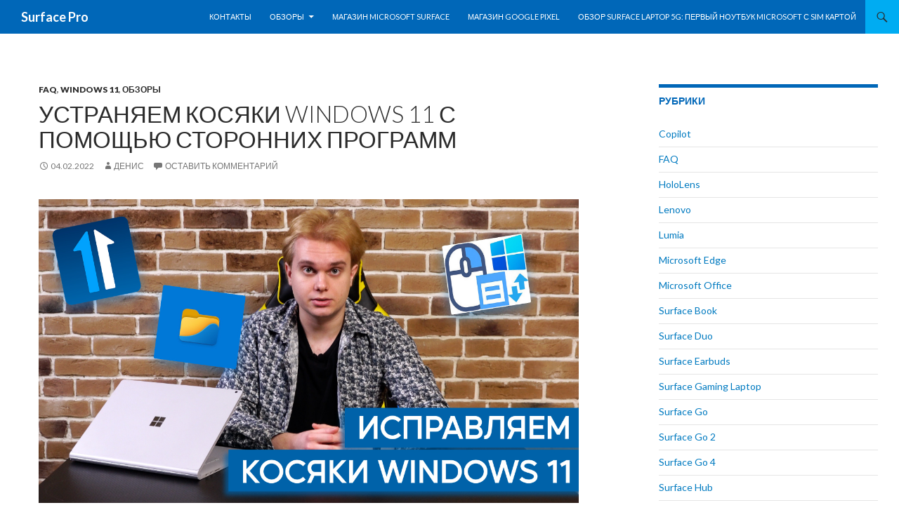

--- FILE ---
content_type: text/html; charset=UTF-8
request_url: https://surface-pro.ru/2022/02/04/ustranyaem-kosyaki-windows-11-s-pomoshhyu-storonnix-programm/
body_size: 22160
content:
<!DOCTYPE html>
<!--[if IE 7]>
<html class="ie ie7" lang="ru-RU">
<![endif]-->
<!--[if IE 8]>
<html class="ie ie8" lang="ru-RU">
<![endif]-->
<!--[if !(IE 7) & !(IE 8)]><!-->
<html lang="ru-RU">
<!--<![endif]-->
<head>
	<meta charset="UTF-8">
	<meta name="viewport" content="width=device-width">
	<title>Устраняем косяки Windows 11 с помощью сторонних программ | Surface Pro</title>
	<link rel="profile" href="http://gmpg.org/xfn/11">
	<link rel="pingback" href="https://surface-pro.ru/xmlrpc.php">
	<!--[if lt IE 9]>
	<script src="https://surface-pro.ru/wp-content/themes/twentyfourteen/js/html5.js"></script>
	<![endif]-->
	<script type="text/javascript">
/* <![CDATA[ */
(()=>{var e={};e.g=function(){if("object"==typeof globalThis)return globalThis;try{return this||new Function("return this")()}catch(e){if("object"==typeof window)return window}}(),function({ampUrl:n,isCustomizePreview:t,isAmpDevMode:r,noampQueryVarName:o,noampQueryVarValue:s,disabledStorageKey:i,mobileUserAgents:a,regexRegex:c}){if("undefined"==typeof sessionStorage)return;const d=new RegExp(c);if(!a.some((e=>{const n=e.match(d);return!(!n||!new RegExp(n[1],n[2]).test(navigator.userAgent))||navigator.userAgent.includes(e)})))return;e.g.addEventListener("DOMContentLoaded",(()=>{const e=document.getElementById("amp-mobile-version-switcher");if(!e)return;e.hidden=!1;const n=e.querySelector("a[href]");n&&n.addEventListener("click",(()=>{sessionStorage.removeItem(i)}))}));const g=r&&["paired-browsing-non-amp","paired-browsing-amp"].includes(window.name);if(sessionStorage.getItem(i)||t||g)return;const u=new URL(location.href),m=new URL(n);m.hash=u.hash,u.searchParams.has(o)&&s===u.searchParams.get(o)?sessionStorage.setItem(i,"1"):m.href!==u.href&&(window.stop(),location.replace(m.href))}({"ampUrl":"https:\/\/surface-pro.ru\/2022\/02\/04\/ustranyaem-kosyaki-windows-11-s-pomoshhyu-storonnix-programm\/?amp=1","noampQueryVarName":"noamp","noampQueryVarValue":"mobile","disabledStorageKey":"amp_mobile_redirect_disabled","mobileUserAgents":["Mobile","Android","Silk\/","Kindle","BlackBerry","Opera Mini","Opera Mobi"],"regexRegex":"^\\\/((?:.|\\n)+)\\\/([i]*)$","isCustomizePreview":false,"isAmpDevMode":false})})();
/* ]]> */
</script>
<meta name='robots' content='max-image-preview:large' />
	<style>img:is([sizes="auto" i], [sizes^="auto," i]) { contain-intrinsic-size: 3000px 1500px }</style>
	
<!-- Easy WP Meta Description -->
<meta name="description" content="Компания Microsoft значительно поменяла внешний вид интерфейса в своей последней операционке Windows 11. Кому-то нововведения пришлись по душе, а кто-то же встретил их с максимальным непониманием, неприятием и даже отторжением. Сегодня мы попробуем разобраться, какие из интерфейсных недочетов Windows 11 можно поменять с помощью сторонних программ.">
<!-- /Easy WP Meta Description -->

				<link rel='dns-prefetch' href='//fonts.googleapis.com' />
<link href='https://fonts.gstatic.com' crossorigin rel='preconnect' />
<link rel="alternate" type="application/rss+xml" title="Surface Pro &raquo; Лента" href="https://surface-pro.ru/feed/" />
<link rel="alternate" type="application/rss+xml" title="Surface Pro &raquo; Лента комментариев" href="https://surface-pro.ru/comments/feed/" />
<link rel="alternate" type="application/rss+xml" title="Surface Pro &raquo; Лента комментариев к &laquo;Устраняем косяки Windows 11 с помощью сторонних программ&raquo;" href="https://surface-pro.ru/2022/02/04/ustranyaem-kosyaki-windows-11-s-pomoshhyu-storonnix-programm/feed/" />
<script type="text/javascript">
/* <![CDATA[ */
window._wpemojiSettings = {"baseUrl":"https:\/\/s.w.org\/images\/core\/emoji\/16.0.1\/72x72\/","ext":".png","svgUrl":"https:\/\/s.w.org\/images\/core\/emoji\/16.0.1\/svg\/","svgExt":".svg","source":{"concatemoji":"https:\/\/surface-pro.ru\/wp-includes\/js\/wp-emoji-release.min.js?ver=6.8.3"}};
/*! This file is auto-generated */
!function(s,n){var o,i,e;function c(e){try{var t={supportTests:e,timestamp:(new Date).valueOf()};sessionStorage.setItem(o,JSON.stringify(t))}catch(e){}}function p(e,t,n){e.clearRect(0,0,e.canvas.width,e.canvas.height),e.fillText(t,0,0);var t=new Uint32Array(e.getImageData(0,0,e.canvas.width,e.canvas.height).data),a=(e.clearRect(0,0,e.canvas.width,e.canvas.height),e.fillText(n,0,0),new Uint32Array(e.getImageData(0,0,e.canvas.width,e.canvas.height).data));return t.every(function(e,t){return e===a[t]})}function u(e,t){e.clearRect(0,0,e.canvas.width,e.canvas.height),e.fillText(t,0,0);for(var n=e.getImageData(16,16,1,1),a=0;a<n.data.length;a++)if(0!==n.data[a])return!1;return!0}function f(e,t,n,a){switch(t){case"flag":return n(e,"\ud83c\udff3\ufe0f\u200d\u26a7\ufe0f","\ud83c\udff3\ufe0f\u200b\u26a7\ufe0f")?!1:!n(e,"\ud83c\udde8\ud83c\uddf6","\ud83c\udde8\u200b\ud83c\uddf6")&&!n(e,"\ud83c\udff4\udb40\udc67\udb40\udc62\udb40\udc65\udb40\udc6e\udb40\udc67\udb40\udc7f","\ud83c\udff4\u200b\udb40\udc67\u200b\udb40\udc62\u200b\udb40\udc65\u200b\udb40\udc6e\u200b\udb40\udc67\u200b\udb40\udc7f");case"emoji":return!a(e,"\ud83e\udedf")}return!1}function g(e,t,n,a){var r="undefined"!=typeof WorkerGlobalScope&&self instanceof WorkerGlobalScope?new OffscreenCanvas(300,150):s.createElement("canvas"),o=r.getContext("2d",{willReadFrequently:!0}),i=(o.textBaseline="top",o.font="600 32px Arial",{});return e.forEach(function(e){i[e]=t(o,e,n,a)}),i}function t(e){var t=s.createElement("script");t.src=e,t.defer=!0,s.head.appendChild(t)}"undefined"!=typeof Promise&&(o="wpEmojiSettingsSupports",i=["flag","emoji"],n.supports={everything:!0,everythingExceptFlag:!0},e=new Promise(function(e){s.addEventListener("DOMContentLoaded",e,{once:!0})}),new Promise(function(t){var n=function(){try{var e=JSON.parse(sessionStorage.getItem(o));if("object"==typeof e&&"number"==typeof e.timestamp&&(new Date).valueOf()<e.timestamp+604800&&"object"==typeof e.supportTests)return e.supportTests}catch(e){}return null}();if(!n){if("undefined"!=typeof Worker&&"undefined"!=typeof OffscreenCanvas&&"undefined"!=typeof URL&&URL.createObjectURL&&"undefined"!=typeof Blob)try{var e="postMessage("+g.toString()+"("+[JSON.stringify(i),f.toString(),p.toString(),u.toString()].join(",")+"));",a=new Blob([e],{type:"text/javascript"}),r=new Worker(URL.createObjectURL(a),{name:"wpTestEmojiSupports"});return void(r.onmessage=function(e){c(n=e.data),r.terminate(),t(n)})}catch(e){}c(n=g(i,f,p,u))}t(n)}).then(function(e){for(var t in e)n.supports[t]=e[t],n.supports.everything=n.supports.everything&&n.supports[t],"flag"!==t&&(n.supports.everythingExceptFlag=n.supports.everythingExceptFlag&&n.supports[t]);n.supports.everythingExceptFlag=n.supports.everythingExceptFlag&&!n.supports.flag,n.DOMReady=!1,n.readyCallback=function(){n.DOMReady=!0}}).then(function(){return e}).then(function(){var e;n.supports.everything||(n.readyCallback(),(e=n.source||{}).concatemoji?t(e.concatemoji):e.wpemoji&&e.twemoji&&(t(e.twemoji),t(e.wpemoji)))}))}((window,document),window._wpemojiSettings);
/* ]]> */
</script>
<style id='wp-emoji-styles-inline-css' type='text/css'>

	img.wp-smiley, img.emoji {
		display: inline !important;
		border: none !important;
		box-shadow: none !important;
		height: 1em !important;
		width: 1em !important;
		margin: 0 0.07em !important;
		vertical-align: -0.1em !important;
		background: none !important;
		padding: 0 !important;
	}
</style>
<link rel='stylesheet' id='wp-block-library-css' href='https://surface-pro.ru/wp-includes/css/dist/block-library/style.min.css?ver=6.8.3' type='text/css' media='all' />
<style id='classic-theme-styles-inline-css' type='text/css'>
/*! This file is auto-generated */
.wp-block-button__link{color:#fff;background-color:#32373c;border-radius:9999px;box-shadow:none;text-decoration:none;padding:calc(.667em + 2px) calc(1.333em + 2px);font-size:1.125em}.wp-block-file__button{background:#32373c;color:#fff;text-decoration:none}
</style>
<style id='global-styles-inline-css' type='text/css'>
:root{--wp--preset--aspect-ratio--square: 1;--wp--preset--aspect-ratio--4-3: 4/3;--wp--preset--aspect-ratio--3-4: 3/4;--wp--preset--aspect-ratio--3-2: 3/2;--wp--preset--aspect-ratio--2-3: 2/3;--wp--preset--aspect-ratio--16-9: 16/9;--wp--preset--aspect-ratio--9-16: 9/16;--wp--preset--color--black: #0067b8;--wp--preset--color--cyan-bluish-gray: #abb8c3;--wp--preset--color--white: #fff;--wp--preset--color--pale-pink: #f78da7;--wp--preset--color--vivid-red: #cf2e2e;--wp--preset--color--luminous-vivid-orange: #ff6900;--wp--preset--color--luminous-vivid-amber: #fcb900;--wp--preset--color--light-green-cyan: #7bdcb5;--wp--preset--color--vivid-green-cyan: #00d084;--wp--preset--color--pale-cyan-blue: #8ed1fc;--wp--preset--color--vivid-cyan-blue: #0693e3;--wp--preset--color--vivid-purple: #9b51e0;--wp--preset--color--green: #00acf2;--wp--preset--color--dark-gray: #2b2b2b;--wp--preset--color--medium-gray: #767676;--wp--preset--color--light-gray: #f5f5f5;--wp--preset--gradient--vivid-cyan-blue-to-vivid-purple: linear-gradient(135deg,rgba(6,147,227,1) 0%,rgb(155,81,224) 100%);--wp--preset--gradient--light-green-cyan-to-vivid-green-cyan: linear-gradient(135deg,rgb(122,220,180) 0%,rgb(0,208,130) 100%);--wp--preset--gradient--luminous-vivid-amber-to-luminous-vivid-orange: linear-gradient(135deg,rgba(252,185,0,1) 0%,rgba(255,105,0,1) 100%);--wp--preset--gradient--luminous-vivid-orange-to-vivid-red: linear-gradient(135deg,rgba(255,105,0,1) 0%,rgb(207,46,46) 100%);--wp--preset--gradient--very-light-gray-to-cyan-bluish-gray: linear-gradient(135deg,rgb(238,238,238) 0%,rgb(169,184,195) 100%);--wp--preset--gradient--cool-to-warm-spectrum: linear-gradient(135deg,rgb(74,234,220) 0%,rgb(151,120,209) 20%,rgb(207,42,186) 40%,rgb(238,44,130) 60%,rgb(251,105,98) 80%,rgb(254,248,76) 100%);--wp--preset--gradient--blush-light-purple: linear-gradient(135deg,rgb(255,206,236) 0%,rgb(152,150,240) 100%);--wp--preset--gradient--blush-bordeaux: linear-gradient(135deg,rgb(254,205,165) 0%,rgb(254,45,45) 50%,rgb(107,0,62) 100%);--wp--preset--gradient--luminous-dusk: linear-gradient(135deg,rgb(255,203,112) 0%,rgb(199,81,192) 50%,rgb(65,88,208) 100%);--wp--preset--gradient--pale-ocean: linear-gradient(135deg,rgb(255,245,203) 0%,rgb(182,227,212) 50%,rgb(51,167,181) 100%);--wp--preset--gradient--electric-grass: linear-gradient(135deg,rgb(202,248,128) 0%,rgb(113,206,126) 100%);--wp--preset--gradient--midnight: linear-gradient(135deg,rgb(2,3,129) 0%,rgb(40,116,252) 100%);--wp--preset--font-size--small: 13px;--wp--preset--font-size--medium: 20px;--wp--preset--font-size--large: 36px;--wp--preset--font-size--x-large: 42px;--wp--preset--spacing--20: 0.44rem;--wp--preset--spacing--30: 0.67rem;--wp--preset--spacing--40: 1rem;--wp--preset--spacing--50: 1.5rem;--wp--preset--spacing--60: 2.25rem;--wp--preset--spacing--70: 3.38rem;--wp--preset--spacing--80: 5.06rem;--wp--preset--shadow--natural: 6px 6px 9px rgba(0, 0, 0, 0.2);--wp--preset--shadow--deep: 12px 12px 50px rgba(0, 0, 0, 0.4);--wp--preset--shadow--sharp: 6px 6px 0px rgba(0, 0, 0, 0.2);--wp--preset--shadow--outlined: 6px 6px 0px -3px rgba(255, 255, 255, 1), 6px 6px rgba(0, 0, 0, 1);--wp--preset--shadow--crisp: 6px 6px 0px rgba(0, 0, 0, 1);}:where(.is-layout-flex){gap: 0.5em;}:where(.is-layout-grid){gap: 0.5em;}body .is-layout-flex{display: flex;}.is-layout-flex{flex-wrap: wrap;align-items: center;}.is-layout-flex > :is(*, div){margin: 0;}body .is-layout-grid{display: grid;}.is-layout-grid > :is(*, div){margin: 0;}:where(.wp-block-columns.is-layout-flex){gap: 2em;}:where(.wp-block-columns.is-layout-grid){gap: 2em;}:where(.wp-block-post-template.is-layout-flex){gap: 1.25em;}:where(.wp-block-post-template.is-layout-grid){gap: 1.25em;}.has-black-color{color: var(--wp--preset--color--black) !important;}.has-cyan-bluish-gray-color{color: var(--wp--preset--color--cyan-bluish-gray) !important;}.has-white-color{color: var(--wp--preset--color--white) !important;}.has-pale-pink-color{color: var(--wp--preset--color--pale-pink) !important;}.has-vivid-red-color{color: var(--wp--preset--color--vivid-red) !important;}.has-luminous-vivid-orange-color{color: var(--wp--preset--color--luminous-vivid-orange) !important;}.has-luminous-vivid-amber-color{color: var(--wp--preset--color--luminous-vivid-amber) !important;}.has-light-green-cyan-color{color: var(--wp--preset--color--light-green-cyan) !important;}.has-vivid-green-cyan-color{color: var(--wp--preset--color--vivid-green-cyan) !important;}.has-pale-cyan-blue-color{color: var(--wp--preset--color--pale-cyan-blue) !important;}.has-vivid-cyan-blue-color{color: var(--wp--preset--color--vivid-cyan-blue) !important;}.has-vivid-purple-color{color: var(--wp--preset--color--vivid-purple) !important;}.has-black-background-color{background-color: var(--wp--preset--color--black) !important;}.has-cyan-bluish-gray-background-color{background-color: var(--wp--preset--color--cyan-bluish-gray) !important;}.has-white-background-color{background-color: var(--wp--preset--color--white) !important;}.has-pale-pink-background-color{background-color: var(--wp--preset--color--pale-pink) !important;}.has-vivid-red-background-color{background-color: var(--wp--preset--color--vivid-red) !important;}.has-luminous-vivid-orange-background-color{background-color: var(--wp--preset--color--luminous-vivid-orange) !important;}.has-luminous-vivid-amber-background-color{background-color: var(--wp--preset--color--luminous-vivid-amber) !important;}.has-light-green-cyan-background-color{background-color: var(--wp--preset--color--light-green-cyan) !important;}.has-vivid-green-cyan-background-color{background-color: var(--wp--preset--color--vivid-green-cyan) !important;}.has-pale-cyan-blue-background-color{background-color: var(--wp--preset--color--pale-cyan-blue) !important;}.has-vivid-cyan-blue-background-color{background-color: var(--wp--preset--color--vivid-cyan-blue) !important;}.has-vivid-purple-background-color{background-color: var(--wp--preset--color--vivid-purple) !important;}.has-black-border-color{border-color: var(--wp--preset--color--black) !important;}.has-cyan-bluish-gray-border-color{border-color: var(--wp--preset--color--cyan-bluish-gray) !important;}.has-white-border-color{border-color: var(--wp--preset--color--white) !important;}.has-pale-pink-border-color{border-color: var(--wp--preset--color--pale-pink) !important;}.has-vivid-red-border-color{border-color: var(--wp--preset--color--vivid-red) !important;}.has-luminous-vivid-orange-border-color{border-color: var(--wp--preset--color--luminous-vivid-orange) !important;}.has-luminous-vivid-amber-border-color{border-color: var(--wp--preset--color--luminous-vivid-amber) !important;}.has-light-green-cyan-border-color{border-color: var(--wp--preset--color--light-green-cyan) !important;}.has-vivid-green-cyan-border-color{border-color: var(--wp--preset--color--vivid-green-cyan) !important;}.has-pale-cyan-blue-border-color{border-color: var(--wp--preset--color--pale-cyan-blue) !important;}.has-vivid-cyan-blue-border-color{border-color: var(--wp--preset--color--vivid-cyan-blue) !important;}.has-vivid-purple-border-color{border-color: var(--wp--preset--color--vivid-purple) !important;}.has-vivid-cyan-blue-to-vivid-purple-gradient-background{background: var(--wp--preset--gradient--vivid-cyan-blue-to-vivid-purple) !important;}.has-light-green-cyan-to-vivid-green-cyan-gradient-background{background: var(--wp--preset--gradient--light-green-cyan-to-vivid-green-cyan) !important;}.has-luminous-vivid-amber-to-luminous-vivid-orange-gradient-background{background: var(--wp--preset--gradient--luminous-vivid-amber-to-luminous-vivid-orange) !important;}.has-luminous-vivid-orange-to-vivid-red-gradient-background{background: var(--wp--preset--gradient--luminous-vivid-orange-to-vivid-red) !important;}.has-very-light-gray-to-cyan-bluish-gray-gradient-background{background: var(--wp--preset--gradient--very-light-gray-to-cyan-bluish-gray) !important;}.has-cool-to-warm-spectrum-gradient-background{background: var(--wp--preset--gradient--cool-to-warm-spectrum) !important;}.has-blush-light-purple-gradient-background{background: var(--wp--preset--gradient--blush-light-purple) !important;}.has-blush-bordeaux-gradient-background{background: var(--wp--preset--gradient--blush-bordeaux) !important;}.has-luminous-dusk-gradient-background{background: var(--wp--preset--gradient--luminous-dusk) !important;}.has-pale-ocean-gradient-background{background: var(--wp--preset--gradient--pale-ocean) !important;}.has-electric-grass-gradient-background{background: var(--wp--preset--gradient--electric-grass) !important;}.has-midnight-gradient-background{background: var(--wp--preset--gradient--midnight) !important;}.has-small-font-size{font-size: var(--wp--preset--font-size--small) !important;}.has-medium-font-size{font-size: var(--wp--preset--font-size--medium) !important;}.has-large-font-size{font-size: var(--wp--preset--font-size--large) !important;}.has-x-large-font-size{font-size: var(--wp--preset--font-size--x-large) !important;}
:where(.wp-block-post-template.is-layout-flex){gap: 1.25em;}:where(.wp-block-post-template.is-layout-grid){gap: 1.25em;}
:where(.wp-block-columns.is-layout-flex){gap: 2em;}:where(.wp-block-columns.is-layout-grid){gap: 2em;}
:root :where(.wp-block-pullquote){font-size: 1.5em;line-height: 1.6;}
</style>
<link crossorigin="anonymous" rel='stylesheet' id='twentyfourteen-lato-css' href='https://fonts.googleapis.com/css?family=Lato%3A300%2C400%2C700%2C900%2C300italic%2C400italic%2C700italic&#038;subset=latin%2Clatin-ext' type='text/css' media='all' />
<link rel='stylesheet' id='genericons-css' href='https://surface-pro.ru/wp-content/themes/twentyfourteen/genericons/genericons.css?ver=3.0.3' type='text/css' media='all' />
<link rel='stylesheet' id='twentyfourteen-style-css' href='https://surface-pro.ru/wp-content/themes/twentyfourteen/style.css?ver=6.8.3' type='text/css' media='all' />
<!--[if lt IE 9]>
<link rel='stylesheet' id='twentyfourteen-ie-css' href='https://surface-pro.ru/wp-content/themes/twentyfourteen/css/ie.css?ver=20131205' type='text/css' media='all' />
<![endif]-->
<script type="text/javascript" src="https://surface-pro.ru/wp-includes/js/jquery/jquery.min.js?ver=3.7.1" id="jquery-core-js"></script>
<script type="text/javascript" src="https://surface-pro.ru/wp-includes/js/jquery/jquery-migrate.min.js?ver=3.4.1" id="jquery-migrate-js"></script>
<link rel="https://api.w.org/" href="https://surface-pro.ru/wp-json/" /><link rel="alternate" title="JSON" type="application/json" href="https://surface-pro.ru/wp-json/wp/v2/posts/10031" /><link rel="EditURI" type="application/rsd+xml" title="RSD" href="https://surface-pro.ru/xmlrpc.php?rsd" />
<meta name="generator" content="WordPress 6.8.3" />
<link rel='shortlink' href='https://surface-pro.ru/?p=10031' />
<link rel="alternate" title="oEmbed (JSON)" type="application/json+oembed" href="https://surface-pro.ru/wp-json/oembed/1.0/embed?url=https%3A%2F%2Fsurface-pro.ru%2F2022%2F02%2F04%2Fustranyaem-kosyaki-windows-11-s-pomoshhyu-storonnix-programm%2F" />
<link rel="alternate" title="oEmbed (XML)" type="text/xml+oembed" href="https://surface-pro.ru/wp-json/oembed/1.0/embed?url=https%3A%2F%2Fsurface-pro.ru%2F2022%2F02%2F04%2Fustranyaem-kosyaki-windows-11-s-pomoshhyu-storonnix-programm%2F&#038;format=xml" />
<link rel="canonical" href="https://surface-pro.ru/2022/02/04/ustranyaem-kosyaki-windows-11-s-pomoshhyu-storonnix-programm/" />
<style id="fourteen-colors" type="text/css">/* Custom Contrast Color */
		.site:before,
		#secondary,
		.site-header,
		.site-footer,
		.menu-toggle,
		.featured-content,
		.featured-content .entry-header,
		.slider-direction-nav a,
		.ie8 .featured-content,
		.ie8 .site:before {
			background-color: #0067b8;
		}

		.grid .featured-content .entry-header,
		.ie8 .grid .featured-content .entry-header {
			border-color: #0067b8;
		}

		.slider-control-paging a:before {
			background-color: rgba(255,255,255,.33);
		}

		.hentry .mejs-mediaelement,
		.widget .mejs-mediaelement,
 		.hentry .mejs-container .mejs-controls,
 		.widget .mejs-container .mejs-controls {
			background: #0067b8;
		}

		/* Player controls need separation from the contrast background */
		.primary-sidebar .mejs-controls,
		.site-footer .mejs-controls {
			border: 1px solid;
		}
		
			.content-sidebar .widget_twentyfourteen_ephemera .widget-title:before {
				background: #0067b8;
			}

			.paging-navigation,
			.content-sidebar .widget .widget-title {
				border-top-color: #0067b8;
			}

			.content-sidebar .widget .widget-title, 
			.content-sidebar .widget .widget-title a,
			.paging-navigation,
			.paging-navigation a:hover,
			.paging-navigation a {
				color: #0067b8;
			}

			/* Override the site title color option with an over-qualified selector, as the option is hidden. */
			h1.site-title a {
				color: #fff;
			}
		
		.menu-toggle:active,
		.menu-toggle:focus,
		.menu-toggle:hover {
			background-color: #44abfc;
		}
		/* Custom accent color. */
		button,
		.button,
		.contributor-posts-link,
		input[type="button"],
		input[type="reset"],
		input[type="submit"],
		.search-toggle,
		.hentry .mejs-controls .mejs-time-rail .mejs-time-current,
		.widget .mejs-controls .mejs-time-rail .mejs-time-current,
		.hentry .mejs-overlay:hover .mejs-overlay-button,
		.widget .mejs-overlay:hover .mejs-overlay-button,
		.widget button,
		.widget .button,
		.widget input[type="button"],
		.widget input[type="reset"],
		.widget input[type="submit"],
		.widget_calendar tbody a,
		.content-sidebar .widget input[type="button"],
		.content-sidebar .widget input[type="reset"],
		.content-sidebar .widget input[type="submit"],
		.slider-control-paging .slider-active:before,
		.slider-control-paging .slider-active:hover:before,
		.slider-direction-nav a:hover,
		.ie8 .primary-navigation ul ul,
		.ie8 .secondary-navigation ul ul,
		.ie8 .primary-navigation li:hover > a,
		.ie8 .primary-navigation li.focus > a,
		.ie8 .secondary-navigation li:hover > a,
		.ie8 .secondary-navigation li.focus > a {
			background-color: #00acf2;
		}

		.site-navigation a:hover {
			color: #00acf2;
		}

		::-moz-selection {
			background: #00acf2;
		}

		::selection {
			background: #00acf2;
		}

		.paging-navigation .page-numbers.current {
			border-color: #00acf2;
		}

		@media screen and (min-width: 782px) {
			.primary-navigation li:hover > a,
			.primary-navigation li.focus > a,
			.primary-navigation ul ul {
				background-color: #00acf2;
			}
		}

		@media screen and (min-width: 1008px) {
			.secondary-navigation li:hover > a,
			.secondary-navigation li.focus > a,
			.secondary-navigation ul ul {
				background-color: #00acf2;
			}
		}
	
			.contributor-posts-link,
			.button,
			button,
			input[type="button"],
			input[type="reset"],
			input[type="submit"],
			.search-toggle:before,
			.hentry .mejs-overlay:hover .mejs-overlay-button,
			.widet .mejs-overlay:hover .mejs-overlay-button,
			.widget button,
			.widget .button,
			.widget input[type="button"],
			.widget input[type="reset"],
			.widget input[type="submit"],
			.widget_calendar tbody a,
			.widget_calendar tbody a:hover,
			.site-footer .widget_calendar tbody a,
			.content-sidebar .widget input[type="button"],
			.content-sidebar .widget input[type="reset"],
			.content-sidebar .widget input[type="submit"],
			button:hover,
			button:focus,
			.button:hover,
			.button:focus,
			.widget a.button:hover,
			.widget a.button:focus,
			.widget a.button:active,
			.content-sidebar .widget a.button,
			.content-sidebar .widget a.button:hover,
			.content-sidebar .widget a.button:focus,
			.content-sidebar .widget a.button:active,
			.contributor-posts-link:hover,
			.contributor-posts-link:active,
			input[type="button"]:hover,
			input[type="button"]:focus,
			input[type="reset"]:hover,
			input[type="reset"]:focus,
			input[type="submit"]:hover,
			input[type="submit"]:focus,
			.slider-direction-nav a:hover:before,
			.ie8 .primary-navigation li:hover > a,
			.ie8 .primary-navigation li.focus > a,
			.ie8 .secondary-navigation li:hover > a,
			.ie8 .secondary-navigation li.focus > a {
				color: #2b2b2b;
			}

			@media screen and (min-width: 782px) {
				.site-navigation li .current_page_item > a,
				.site-navigation li .current_page_ancestor > a,
				.site-navigation li .current-menu-item > a,
				.site-navigation li .current-menu-ancestor > a,
				.primary-navigation ul ul a,
				.primary-navigation li:hover > a,
				.primary-navigation li.focus > a,
				.primary-navigation ul ul {
					color: #2b2b2b;
				}
			}

			@media screen and (min-width: 1008px) {
				.secondary-navigation ul ul a,
				.secondary-navigation li:hover > a,
				.secondary-navigation li.focus > a,
				.secondary-navigation ul ul {
					color: #2b2b2b;
				}
			}

			::selection {
				color: #2b2b2b;
			}

			::-moz-selection {
				color: #2b2b2b;
			}

			.hentry .mejs-controls .mejs-time-rail .mejs-time-loaded,
			.widget .mejs-controls .mejs-time-rail .mejs-time-loaded {
				background-color: #2b2b2b;
			}

		
		/* Generated variants of custom accent color. */
		a,
		.content-sidebar .widget a {
			color: #007ac0;
		}

		.contributor-posts-link:hover,
		.button:hover,
		.button:focus,
		.slider-control-paging a:hover:before,
		.search-toggle:hover,
		.search-toggle.active,
		.search-box,
		.widget_calendar tbody a:hover,
		button:hover,
		button:focus,
		input[type="button"]:hover,
		input[type="button"]:focus,
		input[type="reset"]:hover,
		input[type="reset"]:focus,
		input[type="submit"]:hover,
		input[type="submit"]:focus,
		.widget button:hover,
		.widget .button:hover,
		.widget button:focus,
		.widget .button:focus,
		.widget input[type="button"]:hover,
		.widget input[type="button"]:focus,
		.widget input[type="reset"]:hover,
		.widget input[type="reset"]:focus,
		.widget input[type="submit"]:hover,
		.widget input[type="submit"]:focus,
		.content-sidebar .widget input[type="button"]:hover,
		.content-sidebar .widget input[type="button"]:focus,
		.content-sidebar .widget input[type="reset"]:hover,
		.content-sidebar .widget input[type="reset"]:focus,
		.content-sidebar .widget input[type="submit"]:hover,
		.content-sidebar .widget input[type="submit"]:focus,
		.ie8 .primary-navigation ul ul a:hover,
		.ie8 .primary-navigation ul ul li.focus > a,
		.ie8 .secondary-navigation ul ul a:hover,
		.ie8 .secondary-navigation ul ul li.focus > a {
			background-color: #1dc9ff;
		}

		.featured-content a:hover,
		.featured-content .entry-title a:hover,
		.widget a:hover,
		.widget-title a:hover,
		.widget_twentyfourteen_ephemera .entry-meta a:hover,
		.hentry .mejs-controls .mejs-button button:hover,
		.widget .mejs-controls .mejs-button button:hover,
		.site-info a:hover,
		.featured-content a:hover {
			color: #1dc9ff;
		}

		a:active,
		a:hover,
		.entry-title a:hover,
		.entry-meta a:hover,
		.cat-links a:hover,
		.entry-content .edit-link a:hover,
		.post-navigation a:hover,
		.image-navigation a:hover,
		.comment-author a:hover,
		.comment-list .pingback a:hover,
		.comment-list .trackback a:hover,
		.comment-metadata a:hover,
		.comment-reply-title small a:hover,
		.content-sidebar .widget a:hover,
		.content-sidebar .widget .widget-title a:hover,
		.content-sidebar .widget_twentyfourteen_ephemera .entry-meta a:hover {
			color: #1d97dd;
		}

		.page-links a:hover,
		.paging-navigation a:hover {
			border-color: #1d97dd;
		}

		.entry-meta .tag-links a:hover:before {
			border-right-color: #1d97dd;
		}

		.page-links a:hover,
		.entry-meta .tag-links a:hover {
			background-color: #1d97dd;
		}

		@media screen and (min-width: 782px) {
			.primary-navigation ul ul a:hover,
			.primary-navigation ul ul li.focus > a {
				background-color: #1dc9ff;
			}
		}

		@media screen and (min-width: 1008px) {
			.secondary-navigation ul ul a:hover,
			.secondary-navigation ul ul li.focus > a {
				background-color: #1dc9ff;
			}
		}

		button:active,
		.button:active,
		.contributor-posts-link:active,
		input[type="button"]:active,
		input[type="reset"]:active,
		input[type="submit"]:active,
		.widget input[type="button"]:active,
		.widget input[type="reset"]:active,
		.widget input[type="submit"]:active,
		.content-sidebar .widget input[type="button"]:active,
		.content-sidebar .widget input[type="reset"]:active,
		.content-sidebar .widget input[type="submit"]:active {
			background-color: #31ddff;
		}

		.site-navigation .current_page_item > a,
		.site-navigation .current_page_ancestor > a,
		.site-navigation .current-menu-item > a,
		.site-navigation .current-menu-ancestor > a {
			color: #31ddff;
		}
	
		/* Higher contrast Accent Color against contrast color */
		.site-navigation .current_page_item > a,
		.site-navigation .current_page_ancestor > a,
		.site-navigation .current-menu-item > a,
		.site-navigation .current-menu-ancestor > a,
		.site-navigation a:hover,
		.featured-content a:hover,
		.featured-content .entry-title a:hover,
		.widget a:hover,
		.widget-title a:hover,
		.widget_twentyfourteen_ephemera .entry-meta a:hover,
		.hentry .mejs-controls .mejs-button button:hover,
		.widget .mejs-controls .mejs-button button:hover,
		.site-info a:hover,
		.featured-content a:hover {
			color: #20ccff;
		}

		.hentry .mejs-controls .mejs-time-rail .mejs-time-current,
		.widget .mejs-controls .mejs-time-rail .mejs-time-current,
		.slider-control-paging a:hover:before,
		.slider-control-paging .slider-active:before,
		.slider-control-paging .slider-active:hover:before {
			background-color: #20ccff;
		}
	</style>    <style>@media screen and (min-width: 783px){.primary-navigation{float: right;margin-left: 20px;}a { transition: all .5s ease; }}</style>
    <style>.site {margin: 0 auto;max-width: 1440px;width: 100%;}.site-header{max-width: 1440px;}
		@media screen and (min-width: 1110px) {.archive-header,.comments-area,.image-navigation,.page-header,.page-content,.post-navigation,.site-content .entry-header,
	    .site-content .entry-content,.site-content .entry-summary,.site-content footer.entry-meta{padding-left: 55px;}}</style>
    <style>
	    .site-content .entry-header,.site-content .entry-content,.site-content .entry-summary,.site-content .entry-meta,.page-content 
		{max-width: 874px;}.comments-area{max-width: 874px;}.post-navigation, .image-navigation{max-width: 874px;}</style>
    <style>.site:before,#secondary{width:0;display:none;}.ie8 .site:before,.ie8 #secondary{width:0px;display:none;}
	    .featured-content{padding-left:0;}.site-content,.site-main .widecolumn{margin-left:0;}.ie8 .site-content,.ie8 .site-main .widecolumn{margin-left:0;}
		@media screen and (min-width: 1008px) {.search-box-wrapper{padding-left:0;}}
		@media screen and (min-width: 1080px) {.search-box-wrapper,.featured-content{padding-left:0;}}
		@media screen and (min-width: 1080px) {.grid-content{padding-left:0;}}
	</style>
    <style>.hentry{max-width: 1440px;}
	    img.size-full,img.size-large,.wp-post-image,.post-thumbnail img,.site-content .post-thumbnail img{max-height: 900px;}
	</style>
	
    <style>
	    .site-content .post-thumbnail{background:none;}.site-content a.post-thumbnail:hover{background-color:transparent;}
		.site-content .post-thumbnail img{width:100%;}
	</style>
<link rel="alternate" type="text/html" media="only screen and (max-width: 640px)" href="https://surface-pro.ru/2022/02/04/ustranyaem-kosyaki-windows-11-s-pomoshhyu-storonnix-programm/?amp=1"><style type="text/css">.recentcomments a{display:inline !important;padding:0 !important;margin:0 !important;}</style><style type="text/css" id="custom-background-css">
body.custom-background { background-color: #ffffff; }
</style>
	<link rel="amphtml" href="https://surface-pro.ru/2022/02/04/ustranyaem-kosyaki-windows-11-s-pomoshhyu-storonnix-programm/?amp=1"><style>#amp-mobile-version-switcher{left:0;position:absolute;width:100%;z-index:100}#amp-mobile-version-switcher>a{background-color:#444;border:0;color:#eaeaea;display:block;font-family:-apple-system,BlinkMacSystemFont,Segoe UI,Roboto,Oxygen-Sans,Ubuntu,Cantarell,Helvetica Neue,sans-serif;font-size:16px;font-weight:600;padding:15px 0;text-align:center;-webkit-text-decoration:none;text-decoration:none}#amp-mobile-version-switcher>a:active,#amp-mobile-version-switcher>a:focus,#amp-mobile-version-switcher>a:hover{-webkit-text-decoration:underline;text-decoration:underline}</style><link rel="icon" href="https://surface-pro.ru/wp-content/uploads/2018/09/cropped-Microsoft-logo-m-box-32x32.png" sizes="32x32" />
<link rel="icon" href="https://surface-pro.ru/wp-content/uploads/2018/09/cropped-Microsoft-logo-m-box-192x192.png" sizes="192x192" />
<link rel="apple-touch-icon" href="https://surface-pro.ru/wp-content/uploads/2018/09/cropped-Microsoft-logo-m-box-180x180.png" />
<meta name="msapplication-TileImage" content="https://surface-pro.ru/wp-content/uploads/2018/09/cropped-Microsoft-logo-m-box-270x270.png" />
</head>

<body class="wp-singular post-template-default single single-post postid-10031 single-format-standard custom-background wp-theme-twentyfourteen group-blog masthead-fixed footer-widgets singular">
<div id="page" class="hfeed site">
	
	<header id="masthead" class="site-header" role="banner">
		<div class="header-main">
			<h1 class="site-title"><a href="https://surface-pro.ru/" rel="home">Surface Pro</a></h1>

			<div class="search-toggle">
				<a href="#search-container" class="screen-reader-text" aria-expanded="false" aria-controls="search-container">Поиск</a>
			</div>

			<nav id="primary-navigation" class="site-navigation primary-navigation" role="navigation">
				<button class="menu-toggle">Основное меню</button>
				<a class="screen-reader-text skip-link" href="#content">Перейти к содержимому</a>
				<div class="menu-menyu-container"><ul id="primary-menu" class="nav-menu"><li id="menu-item-1955" class="menu-item menu-item-type-post_type menu-item-object-page menu-item-1955"><a href="https://surface-pro.ru/kontakty/">Контакты</a></li>
<li id="menu-item-2950" class="menu-item menu-item-type-taxonomy menu-item-object-category current-post-ancestor current-menu-parent current-post-parent menu-item-has-children menu-item-2950"><a href="https://surface-pro.ru/category/obzory/">Обзоры</a>
<ul class="sub-menu">
	<li id="menu-item-19272" class="menu-item menu-item-type-post_type menu-item-object-page menu-item-19272"><a href="https://surface-pro.ru/obzor-microsoft-surface-pro-s-diagonalyu-12-dyujmov-pervyj-udachnyj-byudzhetnyj-surface/">Обзор Microsoft Surface Pro 12 дюймов: первый удачный бюджетный Surface</a></li>
	<li id="menu-item-19016" class="menu-item menu-item-type-post_type menu-item-object-page menu-item-19016"><a href="https://surface-pro.ru/obzor-microsoft-surface-laptop-7-for-business-copilot-pc-intel/">Обзор Microsoft Surface Laptop 7 for Business Copilot+ PC (Intel)</a></li>
	<li id="menu-item-17391" class="menu-item menu-item-type-post_type menu-item-object-page menu-item-17391"><a href="https://surface-pro.ru/obzor-microsoft-surface-pro-11-copilot-pc/">Обзор Microsoft Surface Pro 11 Copilot+ PC</a></li>
	<li id="menu-item-17966" class="menu-item menu-item-type-post_type menu-item-object-page menu-item-17966"><a href="https://surface-pro.ru/obzor-klaviatury-microsoft-surface-pro-flex-keyboard/">Обзор клавиатуры Microsoft Surface Pro Flex Keyboard</a></li>
	<li id="menu-item-17853" class="menu-item menu-item-type-post_type menu-item-object-page menu-item-17853"><a href="https://surface-pro.ru/obzor-microsoft-surface-laptop-7-copilot-pc/">Обзор Microsoft Surface Laptop 7 Copilot+ PC</a></li>
	<li id="menu-item-16825" class="menu-item menu-item-type-post_type menu-item-object-page menu-item-16825"><a href="https://surface-pro.ru/obzor-microsoft-surface-pro-10-for-business/">Обзор Microsoft Surface Pro 10 for Business</a></li>
	<li id="menu-item-17056" class="menu-item menu-item-type-post_type menu-item-object-page menu-item-17056"><a href="https://surface-pro.ru/obzor-microsoft-surface-laptop-6-for-business/">Обзор Microsoft Surface Laptop 6 for Business</a></li>
	<li id="menu-item-16365" class="menu-item menu-item-type-post_type menu-item-object-page menu-item-16365"><a href="https://surface-pro.ru/gid-pokupatelya-po-microsoft-surface/">Гид покупателя по Microsoft Surface</a></li>
	<li id="menu-item-15556" class="menu-item menu-item-type-post_type menu-item-object-page menu-item-15556"><a href="https://surface-pro.ru/obzor-microsoft-surface-laptop-studio-2/">Обзор Microsoft Surface Laptop Studio 2</a></li>
	<li id="menu-item-15110" class="menu-item menu-item-type-post_type menu-item-object-page menu-item-15110"><a href="https://surface-pro.ru/obzor-microsoft-surface-laptop-se/">Обзор Microsoft Surface Laptop SE</a></li>
	<li id="menu-item-14219" class="menu-item menu-item-type-post_type menu-item-object-page menu-item-14219"><a href="https://surface-pro.ru/obzor-microsoft-surface-studio-2-plus/">Обзор Microsoft Surface Studio 2+</a></li>
	<li id="menu-item-13277" class="menu-item menu-item-type-post_type menu-item-object-page menu-item-13277"><a href="https://surface-pro.ru/obzor-microsoft-surface-pro-9-intel/">Обзор Microsoft Surface Pro 9 (Intel)</a></li>
	<li id="menu-item-14340" class="menu-item menu-item-type-post_type menu-item-object-page menu-item-14340"><a href="https://surface-pro.ru/obzor-windows-dev-kit-2023/">Обзор Windows Dev Kit 2023</a></li>
	<li id="menu-item-15019" class="menu-item menu-item-type-post_type menu-item-object-page menu-item-15019"><a href="https://surface-pro.ru/obzor-dok-stancii-microsoft-surface-thunderbolt-4-dock/">Обзор док-станции Microsoft Surface Thunderbolt 4 Dock</a></li>
	<li id="menu-item-13655" class="menu-item menu-item-type-post_type menu-item-object-page menu-item-13655"><a href="https://surface-pro.ru/obzor-microsoft-surface-pro-9-5g-sq3/">Обзор Microsoft Surface Pro 9 5G (SQ3)</a></li>
	<li id="menu-item-14068" class="menu-item menu-item-type-post_type menu-item-object-page menu-item-14068"><a href="https://surface-pro.ru/obzor-microsoft-surface-keyboard/">Обзор Microsoft Surface Keyboard</a></li>
	<li id="menu-item-14039" class="menu-item menu-item-type-post_type menu-item-object-page menu-item-14039"><a href="https://surface-pro.ru/obzor-microsoft-audio-dock/">Обзор Microsoft Audio Dock</a></li>
	<li id="menu-item-13883" class="menu-item menu-item-type-post_type menu-item-object-page menu-item-13883"><a href="https://surface-pro.ru/obzor-lenovo-yoga-slim-7i/">Обзор Lenovo Yoga Slim 7i</a></li>
	<li id="menu-item-13847" class="menu-item menu-item-type-post_type menu-item-object-page menu-item-13847"><a href="https://surface-pro.ru/obzor-hp-envy-x360-15-6-ryzen-7/">Обзор HP ENVY x360 15.6 Ryzen 7</a></li>
	<li id="menu-item-13498" class="menu-item menu-item-type-post_type menu-item-object-page menu-item-13498"><a href="https://surface-pro.ru/obzor-microsoft-surface-laptop-5-s-diagonalyu-15-dyujmov/">Обзор Microsoft Surface Laptop 5 с диагональю 15 дюймов</a></li>
	<li id="menu-item-13312" class="menu-item menu-item-type-post_type menu-item-object-page menu-item-13312"><a href="https://surface-pro.ru/obzor-microsoft-surface-laptop-5-s-diagonalyu-135-dyujmov/">Обзор Microsoft Surface Laptop 5 с диагональю 13,5 дюймов</a></li>
	<li id="menu-item-12311" class="menu-item menu-item-type-post_type menu-item-object-page menu-item-12311"><a href="https://surface-pro.ru/obzor-microsoft-surface-laptop-go-2/">Обзор Microsoft Surface Laptop Go 2</a></li>
	<li id="menu-item-11647" class="menu-item menu-item-type-post_type menu-item-object-page menu-item-11647"><a href="https://surface-pro.ru/chto-vybrat-microsoft-surface-pro-8-ili-apple-ipad-pro/">Что выбрать: Microsoft Surface Pro 8 или Apple iPad Pro?</a></li>
	<li id="menu-item-12106" class="menu-item menu-item-type-post_type menu-item-object-page menu-item-12106"><a href="https://surface-pro.ru/obzor-microsoft-xbox-series-x-v-2022-godu/">Обзор Microsoft Xbox Series X в 2022 году</a></li>
	<li id="menu-item-11836" class="menu-item menu-item-type-post_type menu-item-object-page menu-item-11836"><a href="https://surface-pro.ru/obzor-microsoft-surface-hub-2s-s-diagonalyu-85-dyujmov/">Обзор Microsoft Surface Hub 2s с диагональю 85 дюймов</a></li>
	<li id="menu-item-10321" class="menu-item menu-item-type-post_type menu-item-object-page menu-item-10321"><a href="https://surface-pro.ru/obzor-surface-pro-8-lte-advanced/">Обзор Surface Pro 8 LTE Advanced</a></li>
	<li id="menu-item-9569" class="menu-item menu-item-type-post_type menu-item-object-page menu-item-9569"><a href="https://surface-pro.ru/obzor-microsoft-surface-duo-2/">Обзор Microsoft Surface Duo 2</a></li>
	<li id="menu-item-9360" class="menu-item menu-item-type-post_type menu-item-object-page menu-item-9360"><a href="https://surface-pro.ru/obzor-microsoft-surface-laptop-studio/">Обзор Microsoft Surface Laptop Studio</a></li>
	<li id="menu-item-9756" class="menu-item menu-item-type-post_type menu-item-object-page menu-item-9756"><a href="https://surface-pro.ru/obzor-surface-go-3/">Обзор Microsoft Surface Go 3</a></li>
	<li id="menu-item-9065" class="menu-item menu-item-type-post_type menu-item-object-page menu-item-9065"><a href="https://surface-pro.ru/obzor-microsoft-surface-pro-8/">Обзор Microsoft Surface Pro 8</a></li>
	<li id="menu-item-9890" class="menu-item menu-item-type-post_type menu-item-object-page menu-item-9890"><a href="https://surface-pro.ru/obzor-ecs-liva-mini-box-qc710-desktop/">Обзор ECS LIVA Mini Box QC710 Desktop</a></li>
	<li id="menu-item-8203" class="menu-item menu-item-type-post_type menu-item-object-page menu-item-8203"><a href="https://surface-pro.ru/obzor-microsoft-surface-hub-2s-50/">Обзор Microsoft Surface Hub 2s 50″</a></li>
	<li id="menu-item-6204" class="menu-item menu-item-type-post_type menu-item-object-page menu-item-6204"><a href="https://surface-pro.ru/obzor-microsoft-surface-pro-7-plus/">Обзор Microsoft Surface Pro 7+</a></li>
	<li id="menu-item-7272" class="menu-item menu-item-type-post_type menu-item-object-page menu-item-7272"><a href="https://surface-pro.ru/obzor-surface-laptop-4-13-intel/">Обзор Microsoft Surface Laptop 4 13,5 (Intel)</a></li>
	<li id="menu-item-7284" class="menu-item menu-item-type-post_type menu-item-object-page menu-item-7284"><a href="https://surface-pro.ru/obzor-microsoft-surface-laptop-4-15-amd/">Обзор Microsoft Surface Laptop 4 15 (AMD)</a></li>
	<li id="menu-item-8108" class="menu-item menu-item-type-post_type menu-item-object-page menu-item-8108"><a href="https://surface-pro.ru/obzor-microsoft-surface-studio-2/">Обзор Microsoft Surface Studio 2</a></li>
	<li id="menu-item-7328" class="menu-item menu-item-type-post_type menu-item-object-page menu-item-7328"><a href="https://surface-pro.ru/obzor-microsoft-surface-book-3-quadro-rtx-3000/">Обзор Microsoft Surface Book 3 15 NVIDIA Quadro RTX 3000</a></li>
	<li id="menu-item-5768" class="menu-item menu-item-type-post_type menu-item-object-page menu-item-5768"><a href="https://surface-pro.ru/obzor-microsoft-surface-pro-x-sq2/">Обзор Microsoft Surface Pro X SQ2</a></li>
	<li id="menu-item-6618" class="menu-item menu-item-type-post_type menu-item-object-page menu-item-6618"><a href="https://surface-pro.ru/obzor-microsoft-hololens-2/">Обзор Microsoft HoloLens 2</a></li>
	<li id="menu-item-8732" class="menu-item menu-item-type-post_type menu-item-object-page menu-item-8732"><a href="https://surface-pro.ru/obzor-monitora-huawei-mateview/">Обзор монитора Huawei MateView</a></li>
	<li id="menu-item-5131" class="menu-item menu-item-type-post_type menu-item-object-page menu-item-5131"><a href="https://surface-pro.ru/obzor-microsoft-surface-duo/">Обзор Microsoft Surface Duo</a></li>
	<li id="menu-item-5883" class="menu-item menu-item-type-post_type menu-item-object-page menu-item-5883"><a href="https://surface-pro.ru/obzor-microsoft-surface-laptop-go/">Обзор Microsoft Surface Laptop Go</a></li>
	<li id="menu-item-5394" class="menu-item menu-item-type-post_type menu-item-object-page menu-item-5394"><a href="https://surface-pro.ru/obzor-microsoft-surface-earbuds/">Обзор Microsoft Surface Earbuds</a></li>
	<li id="menu-item-4634" class="menu-item menu-item-type-post_type menu-item-object-page menu-item-4634"><a href="https://surface-pro.ru/obzor-microsoft-surface-book-3-15/">Обзор Microsoft Surface Book 3 15″</a></li>
	<li id="menu-item-4372" class="menu-item menu-item-type-post_type menu-item-object-page menu-item-4372"><a href="https://surface-pro.ru/obzor-microsoft-surface-go-2/">Обзор Microsoft Surface Go 2</a></li>
	<li id="menu-item-4732" class="menu-item menu-item-type-post_type menu-item-object-page menu-item-4732"><a href="https://surface-pro.ru/obzor-microsoft-surface-dock-2-i-surface-travel-hub/">Обзор Microsoft Surface Dock 2 и Surface Travel Hub</a></li>
	<li id="menu-item-5482" class="menu-item menu-item-type-post_type menu-item-object-page menu-item-5482"><a href="https://surface-pro.ru/obzor-microsoft-surface-headphones-2/">Обзор Microsoft Surface Headphones 2</a></li>
	<li id="menu-item-3667" class="menu-item menu-item-type-post_type menu-item-object-page menu-item-3667"><a href="https://surface-pro.ru/obzor-naushnikov-surface-headphones-ot-microsoft/">Обзор наушников Surface Headphones от Microsoft</a></li>
	<li id="menu-item-3481" class="menu-item menu-item-type-post_type menu-item-object-page menu-item-3481"><a href="https://surface-pro.ru/obzor-beta-versii-windows-10x/">Обзор бета-версии Windows 10X</a></li>
	<li id="menu-item-3262" class="menu-item menu-item-type-post_type menu-item-object-page menu-item-3262"><a href="https://surface-pro.ru/obzor-microsoft-surface-laptop-3-13-5/">Обзор Microsoft Surface Laptop 3 13.5″</a></li>
	<li id="menu-item-3131" class="menu-item menu-item-type-post_type menu-item-object-page menu-item-3131"><a href="https://surface-pro.ru/obzor-microsoft-surface-laptop-3-15/">Обзор Microsoft Surface Laptop 3 15″</a></li>
	<li id="menu-item-2947" class="menu-item menu-item-type-post_type menu-item-object-page menu-item-2947"><a href="https://surface-pro.ru/obzor-microsoft-surface-pro-x/">Обзор Microsoft Surface Pro X</a></li>
	<li id="menu-item-2792" class="menu-item menu-item-type-post_type menu-item-object-page menu-item-2792"><a href="https://surface-pro.ru/obzor-microsoft-surface-pro-7/">Обзор Microsoft Surface Pro 7</a></li>
	<li id="menu-item-1625" class="menu-item menu-item-type-post_type menu-item-object-page menu-item-1625"><a href="https://surface-pro.ru/obzor-surface-laptop-2/">Обзор Surface Laptop 2</a></li>
	<li id="menu-item-908" class="menu-item menu-item-type-post_type menu-item-object-page menu-item-908"><a href="https://surface-pro.ru/obzor-microsoft-surface-pro-6/">Обзор Microsoft Surface Pro 6</a></li>
	<li id="menu-item-791" class="menu-item menu-item-type-post_type menu-item-object-page menu-item-791"><a href="https://surface-pro.ru/obzor-microsoft-surface-go/">Обзор Microsoft Surface Go</a></li>
	<li id="menu-item-985" class="menu-item menu-item-type-post_type menu-item-object-page menu-item-985"><a href="https://surface-pro.ru/obzor-microsoft-surface-mobile-mouse/">Обзор Microsoft Surface Mobile Mouse</a></li>
</ul>
</li>
<li id="menu-item-792" class="menu-item menu-item-type-custom menu-item-object-custom menu-item-792"><a href="http://store.surface-pro.ru">Магазин Microsoft Surface</a></li>
<li id="menu-item-12550" class="menu-item menu-item-type-custom menu-item-object-custom menu-item-12550"><a href="https://shop.store-pixel.ru">Магазин Google Pixel</a></li>
<li id="menu-item-19475" class="menu-item menu-item-type-post_type menu-item-object-page menu-item-19475"><a href="https://surface-pro.ru/obzor-surface-laptop-5g-pervyj-noutbuk-microsoft-s-sim-kartoj/">Обзор Surface Laptop 5G: первый ноутбук Microsoft с SIM картой</a></li>
</ul></div>			</nav>
		</div>

		<div id="search-container" class="search-box-wrapper hide">
			<div class="search-box">
				<form role="search" method="get" class="search-form" action="https://surface-pro.ru/">
				<label>
					<span class="screen-reader-text">Найти:</span>
					<input type="search" class="search-field" placeholder="Поиск&hellip;" value="" name="s" />
				</label>
				<input type="submit" class="search-submit" value="Поиск" />
			</form>			</div>
		</div>
	</header><!-- #masthead -->

	<div id="main" class="site-main">

	<div id="primary" class="content-area">
		<div id="content" class="site-content" role="main">
			
<article id="post-10031" class="post-10031 post type-post status-publish format-standard hentry category-faq category-windows-11 category-obzory tag-windows-10 tag-windows-11 tag-windows-11-faq tag-gajd">
	
	<header class="entry-header">
				<div class="entry-meta">
			<span class="cat-links"><a href="https://surface-pro.ru/category/faq/" rel="category tag">FAQ</a>, <a href="https://surface-pro.ru/category/windows-11/" rel="category tag">Windows 11</a>, <a href="https://surface-pro.ru/category/obzory/" rel="category tag">Обзоры</a></span>
		</div>
		<h1 class="entry-title">Устраняем косяки Windows 11 с помощью сторонних программ</h1>
		<div class="entry-meta">
			<span class="entry-date"><a href="https://surface-pro.ru/2022/02/04/ustranyaem-kosyaki-windows-11-s-pomoshhyu-storonnix-programm/" rel="bookmark"><time class="entry-date" datetime="2022-02-04T22:03:46+03:00">04.02.2022</time></a></span> <span class="byline"><span class="author vcard"><a class="url fn n" href="https://surface-pro.ru/author/den/" rel="author">Денис</a></span></span>			<span class="comments-link"><a href="https://surface-pro.ru/2022/02/04/ustranyaem-kosyaki-windows-11-s-pomoshhyu-storonnix-programm/#respond">Оставить комментарий</a></span>
					</div><!-- .entry-meta -->
	</header><!-- .entry-header -->

		<div class="entry-content">
		<p><img fetchpriority="high" decoding="async" class="aligncenter size-full wp-image-10271" src="https://surface-pro.ru/wp-content/uploads/2022/02/обложка-windows-косяки.jpg" alt="" width="2560" height="1440" srcset="https://surface-pro.ru/wp-content/uploads/2022/02/обложка-windows-косяки.jpg 2560w, https://surface-pro.ru/wp-content/uploads/2022/02/обложка-windows-косяки-300x169.jpg 300w, https://surface-pro.ru/wp-content/uploads/2022/02/обложка-windows-косяки-768x432.jpg 768w, https://surface-pro.ru/wp-content/uploads/2022/02/обложка-windows-косяки-1024x576.jpg 1024w" sizes="(max-width: 2560px) 100vw, 2560px" /></p>
<p>Компания Microsoft значительно поменяла внешний вид интерфейса в своей последней операционке Windows 11. Кому-то нововведения пришлись по душе, а кто-то же встретил их с максимальным непониманием, неприятием и даже отторжением. Сегодня мы попробуем разобраться, какие из интерфейсных недочетов Windows 11 можно поменять с помощью сторонних программ.</p>
<p><span id="more-10031"></span></p>
<p><iframe title="YouTube video player" src="https://www.youtube.com/embed/rBsKqk0XQIo" width="900" height="506" frameborder="0" allowfullscreen="allowfullscreen"></iframe></p>
<h3>Контекстное меню и проводник</h3>
<p>В Windows 11 Microsoft почему-то решили усложнить интерфейс контекстного меню, вызываемого правым кликом мыши. Особенно это заметно в проводнике, где добрая часть функций спрятана под дополнительную вкладку.</p>
<p><img decoding="async" class="alignnone size-full wp-image-10233" src="https://surface-pro.ru/wp-content/uploads/2022/02/Screenshot-2022-02-04-at-19.31.25.jpg" alt="" width="4096" height="2303" srcset="https://surface-pro.ru/wp-content/uploads/2022/02/Screenshot-2022-02-04-at-19.31.25.jpg 4096w, https://surface-pro.ru/wp-content/uploads/2022/02/Screenshot-2022-02-04-at-19.31.25-300x169.jpg 300w, https://surface-pro.ru/wp-content/uploads/2022/02/Screenshot-2022-02-04-at-19.31.25-768x432.jpg 768w, https://surface-pro.ru/wp-content/uploads/2022/02/Screenshot-2022-02-04-at-19.31.25-1024x576.jpg 1024w" sizes="(max-width: 4096px) 100vw, 4096px" /></p>
<p>Зачем? Почему? Одному Сатье Наделле известно.</p>
<p>Решает эту проблему бесплатная утилита <a href="https://www.sordum.org/14479/windows-11-classic-context-menu-v1-1/">Windows 11 Classic Context Menu</a>. В ней всего две кнопки — включить старый вид контекстного меню и вернуть обновленный. Просто, понятно —включили и забыли.</p>
<div id='gallery-1' class='gallery galleryid-10031 gallery-columns-2 gallery-size-full'><figure class='gallery-item'>
			<div class='gallery-icon landscape'>
				<a href='https://surface-pro.ru/2022/02/04/ustranyaem-kosyaki-windows-11-s-pomoshhyu-storonnix-programm/screenshot-2022-02-04-at-19-32-25/'><img loading="lazy" decoding="async" width="4096" height="2310" src="https://surface-pro.ru/wp-content/uploads/2022/02/Screenshot-2022-02-04-at-19.32.25.jpg" class="attachment-full size-full" alt="" srcset="https://surface-pro.ru/wp-content/uploads/2022/02/Screenshot-2022-02-04-at-19.32.25.jpg 4096w, https://surface-pro.ru/wp-content/uploads/2022/02/Screenshot-2022-02-04-at-19.32.25-300x169.jpg 300w, https://surface-pro.ru/wp-content/uploads/2022/02/Screenshot-2022-02-04-at-19.32.25-768x433.jpg 768w, https://surface-pro.ru/wp-content/uploads/2022/02/Screenshot-2022-02-04-at-19.32.25-1024x578.jpg 1024w" sizes="auto, (max-width: 4096px) 100vw, 4096px" /></a>
			</div></figure><figure class='gallery-item'>
			<div class='gallery-icon landscape'>
				<a href='https://surface-pro.ru/2022/02/04/ustranyaem-kosyaki-windows-11-s-pomoshhyu-storonnix-programm/screenshot-2022-02-04-at-19-32-14/'><img loading="lazy" decoding="async" width="4096" height="2300" src="https://surface-pro.ru/wp-content/uploads/2022/02/Screenshot-2022-02-04-at-19.32.14.jpg" class="attachment-full size-full" alt="" srcset="https://surface-pro.ru/wp-content/uploads/2022/02/Screenshot-2022-02-04-at-19.32.14.jpg 4096w, https://surface-pro.ru/wp-content/uploads/2022/02/Screenshot-2022-02-04-at-19.32.14-300x168.jpg 300w, https://surface-pro.ru/wp-content/uploads/2022/02/Screenshot-2022-02-04-at-19.32.14-768x431.jpg 768w, https://surface-pro.ru/wp-content/uploads/2022/02/Screenshot-2022-02-04-at-19.32.14-1024x575.jpg 1024w" sizes="auto, (max-width: 4096px) 100vw, 4096px" /></a>
			</div></figure>
		</div>

<p><img loading="lazy" decoding="async" class="alignnone size-full wp-image-10262" src="https://surface-pro.ru/wp-content/uploads/2022/02/Screenshot-2022-02-04-at-19.31.43.jpg" alt="" width="3920" height="2152" srcset="https://surface-pro.ru/wp-content/uploads/2022/02/Screenshot-2022-02-04-at-19.31.43.jpg 3920w, https://surface-pro.ru/wp-content/uploads/2022/02/Screenshot-2022-02-04-at-19.31.43-300x165.jpg 300w, https://surface-pro.ru/wp-content/uploads/2022/02/Screenshot-2022-02-04-at-19.31.43-768x422.jpg 768w, https://surface-pro.ru/wp-content/uploads/2022/02/Screenshot-2022-02-04-at-19.31.43-1024x562.jpg 1024w" sizes="auto, (max-width: 3920px) 100vw, 3920px" /></p>
<p>Кстати, про проводник. Его интерфейс тоже неплохо так обновили в 11 версии Windows. Но все же складывается ощущение, что Microsoft будто бы не дожали своих дизайнеров — на фоне тех же обновленных «Параметров» проводник кажется староватым.</p>
<p><img loading="lazy" decoding="async" class="alignnone wp-image-10261 size-full" src="https://surface-pro.ru/wp-content/uploads/2022/02/Screenshot-2022-02-04-at-19.33.14-e1643999281552.jpg" alt="" width="3553" height="2007" srcset="https://surface-pro.ru/wp-content/uploads/2022/02/Screenshot-2022-02-04-at-19.33.14-e1643999281552.jpg 3553w, https://surface-pro.ru/wp-content/uploads/2022/02/Screenshot-2022-02-04-at-19.33.14-e1643999281552-300x169.jpg 300w, https://surface-pro.ru/wp-content/uploads/2022/02/Screenshot-2022-02-04-at-19.33.14-e1643999281552-768x434.jpg 768w, https://surface-pro.ru/wp-content/uploads/2022/02/Screenshot-2022-02-04-at-19.33.14-e1643999281552-1024x578.jpg 1024w" sizes="auto, (max-width: 3553px) 100vw, 3553px" /></p>
<p>Решение? Сторонний и, что круто, абсолютно бесплатный проводник <a href="https://files.community">Files</a>.</p>
<figure id="attachment_10264" aria-describedby="caption-attachment-10264" style="width: 2366px" class="wp-caption alignnone"><img loading="lazy" decoding="async" class="wp-image-10264 size-full" src="https://surface-pro.ru/wp-content/uploads/2022/02/Screenshot-2022-02-04-at-21.28.28.jpg" alt="Files Windows" width="2366" height="1796" srcset="https://surface-pro.ru/wp-content/uploads/2022/02/Screenshot-2022-02-04-at-21.28.28.jpg 2366w, https://surface-pro.ru/wp-content/uploads/2022/02/Screenshot-2022-02-04-at-21.28.28-300x228.jpg 300w, https://surface-pro.ru/wp-content/uploads/2022/02/Screenshot-2022-02-04-at-21.28.28-768x583.jpg 768w, https://surface-pro.ru/wp-content/uploads/2022/02/Screenshot-2022-02-04-at-21.28.28-1024x777.jpg 1024w" sizes="auto, (max-width: 2366px) 100vw, 2366px" /><figcaption id="caption-attachment-10264" class="wp-caption-text">Скриншот с files.community</figcaption></figure>
<p>Files выглядит так, как и должен выглядеть проводник файлов в настольной операционке 2022 года — минималистично, красиво и удобно.</p>
<p><img loading="lazy" decoding="async" class="alignnone size-full wp-image-10256" src="https://surface-pro.ru/wp-content/uploads/2022/02/Screenshot-2022-02-04-at-19.33.30.jpg" alt="" width="4096" height="2298" srcset="https://surface-pro.ru/wp-content/uploads/2022/02/Screenshot-2022-02-04-at-19.33.30.jpg 4096w, https://surface-pro.ru/wp-content/uploads/2022/02/Screenshot-2022-02-04-at-19.33.30-300x168.jpg 300w, https://surface-pro.ru/wp-content/uploads/2022/02/Screenshot-2022-02-04-at-19.33.30-768x431.jpg 768w, https://surface-pro.ru/wp-content/uploads/2022/02/Screenshot-2022-02-04-at-19.33.30-1024x575.jpg 1024w" sizes="auto, (max-width: 4096px) 100vw, 4096px" /></p>
<p>Он автоматически подстраивается под системную светлую или темную тему, а также поддерживает пользовательские — из коробки можно выбрать множество разных оттенков.</p>
<p><img loading="lazy" decoding="async" class="alignnone size-full wp-image-10255" src="https://surface-pro.ru/wp-content/uploads/2022/02/Screenshot-2022-02-04-at-19.33.43.jpg" alt="" width="4096" height="2302" srcset="https://surface-pro.ru/wp-content/uploads/2022/02/Screenshot-2022-02-04-at-19.33.43.jpg 4096w, https://surface-pro.ru/wp-content/uploads/2022/02/Screenshot-2022-02-04-at-19.33.43-300x169.jpg 300w, https://surface-pro.ru/wp-content/uploads/2022/02/Screenshot-2022-02-04-at-19.33.43-768x432.jpg 768w, https://surface-pro.ru/wp-content/uploads/2022/02/Screenshot-2022-02-04-at-19.33.43-1024x576.jpg 1024w" sizes="auto, (max-width: 4096px) 100vw, 4096px" /></p>
<p><img loading="lazy" decoding="async" class="alignnone size-full wp-image-10253" src="https://surface-pro.ru/wp-content/uploads/2022/02/Screenshot-2022-02-04-at-19.34.12.jpg" alt="" width="4096" height="2304" srcset="https://surface-pro.ru/wp-content/uploads/2022/02/Screenshot-2022-02-04-at-19.34.12.jpg 4096w, https://surface-pro.ru/wp-content/uploads/2022/02/Screenshot-2022-02-04-at-19.34.12-300x169.jpg 300w, https://surface-pro.ru/wp-content/uploads/2022/02/Screenshot-2022-02-04-at-19.34.12-768x432.jpg 768w, https://surface-pro.ru/wp-content/uploads/2022/02/Screenshot-2022-02-04-at-19.34.12-1024x576.jpg 1024w" sizes="auto, (max-width: 4096px) 100vw, 4096px" /></p>
<p>Но не внешним видом единым, ведь у Files есть кое-какие интересные функции, которых нет в обычном проводнике.</p>
<p>Во-первых, это вкладки. Да-да, такие же вкладки, как и в вашем браузере! Это невероятно удобно при работе с большим количеством файлов в разных папках на одном мониторе, попросту исчезает путаница в десятках окон.</p>
<p><img loading="lazy" decoding="async" class="alignnone size-full wp-image-10254" src="https://surface-pro.ru/wp-content/uploads/2022/02/Screenshot-2022-02-04-at-19.35.48.jpg" alt="" width="4096" height="2294" srcset="https://surface-pro.ru/wp-content/uploads/2022/02/Screenshot-2022-02-04-at-19.35.48.jpg 4096w, https://surface-pro.ru/wp-content/uploads/2022/02/Screenshot-2022-02-04-at-19.35.48-300x168.jpg 300w, https://surface-pro.ru/wp-content/uploads/2022/02/Screenshot-2022-02-04-at-19.35.48-768x430.jpg 768w, https://surface-pro.ru/wp-content/uploads/2022/02/Screenshot-2022-02-04-at-19.35.48-1024x574.jpg 1024w" sizes="auto, (max-width: 4096px) 100vw, 4096px" /></p>
<p>Просто ставим одно окно налево, другое направо, а уже остальные директории оставляем в качестве вкладок.</p>
<p><img loading="lazy" decoding="async" class="alignnone size-full wp-image-10252" src="https://surface-pro.ru/wp-content/uploads/2022/02/Screenshot-2022-02-04-at-19.38.42.jpg" alt="" width="4095" height="2303" srcset="https://surface-pro.ru/wp-content/uploads/2022/02/Screenshot-2022-02-04-at-19.38.42.jpg 4095w, https://surface-pro.ru/wp-content/uploads/2022/02/Screenshot-2022-02-04-at-19.38.42-300x169.jpg 300w, https://surface-pro.ru/wp-content/uploads/2022/02/Screenshot-2022-02-04-at-19.38.42-768x432.jpg 768w, https://surface-pro.ru/wp-content/uploads/2022/02/Screenshot-2022-02-04-at-19.38.42-1024x576.jpg 1024w" sizes="auto, (max-width: 4095px) 100vw, 4095px" /></p>
<p>Во-вторых, это функция сортировки файлов по меткам (которая, похоже, была скопирована с macOS, но это не точно).</p>
<p><img loading="lazy" decoding="async" class="alignnone size-full wp-image-10249" src="https://surface-pro.ru/wp-content/uploads/2022/02/Screenshot-2022-02-04-at-19.39.18.jpg" alt="" width="4096" height="2299" srcset="https://surface-pro.ru/wp-content/uploads/2022/02/Screenshot-2022-02-04-at-19.39.18.jpg 4096w, https://surface-pro.ru/wp-content/uploads/2022/02/Screenshot-2022-02-04-at-19.39.18-300x168.jpg 300w, https://surface-pro.ru/wp-content/uploads/2022/02/Screenshot-2022-02-04-at-19.39.18-768x431.jpg 768w, https://surface-pro.ru/wp-content/uploads/2022/02/Screenshot-2022-02-04-at-19.39.18-1024x575.jpg 1024w" sizes="auto, (max-width: 4096px) 100vw, 4096px" /></p>
<p>В последней на момент выхода видео версии Files метки пока что являются экспериментальной фичей, которая включается отдельно в настройках. Ну и да, она еще не до конца проработана, потому что можно присвоить файлу или папке, например, зеленый цвет, но в сайд-баре новая категория метки при этом не появляется. Впрочем, это уже хороший задел, так что ждем обновления, в котором метки будут полностью рабочими.</p>
<p>В-третьих, это возможность предпросмотра файлов без их открытия — жмем комбинацию Ctrl + P и Files открывает еще один сайд-бар, в котором поддерживается не только просмотр изображений и текста, но и воспроизведение аудио- и видео-файлов.</p>
<p><img loading="lazy" decoding="async" class="alignnone size-full wp-image-10248" src="https://surface-pro.ru/wp-content/uploads/2022/02/Screenshot-2022-02-04-at-19.39.43.jpg" alt="" width="4089" height="2310" srcset="https://surface-pro.ru/wp-content/uploads/2022/02/Screenshot-2022-02-04-at-19.39.43.jpg 4089w, https://surface-pro.ru/wp-content/uploads/2022/02/Screenshot-2022-02-04-at-19.39.43-300x169.jpg 300w, https://surface-pro.ru/wp-content/uploads/2022/02/Screenshot-2022-02-04-at-19.39.43-768x434.jpg 768w, https://surface-pro.ru/wp-content/uploads/2022/02/Screenshot-2022-02-04-at-19.39.43-1024x578.jpg 1024w" sizes="auto, (max-width: 4089px) 100vw, 4089px" /></p>
<p>Мы ни в коем случае не настаиваем на том, что вам нужно прямо сейчас перейти на Files, но попробовать точно стоит! Скачать Files <a href="https://files.community">можно бесплатно в Microsoft Store</a>.</p>
<h3>Темная-светлая-темная-светлая</h3>
<p>По каким-то неизвестным причинам в Windows до сих пор не появилось автоматическое переключение темной темы.</p>
<p>Лично для автора этого текста это не является особой проблемой, поскольку он на всех своих устройствах всегда использует только темное оформление, но кому-то такая опция точно была бы полезной. И, да, для этого тоже сделали бесплатную утилиту.</p>
<p>Называется она <a href="https://github.com/AutoDarkMode/Windows-Auto-Night-Mode/releases">Auto Dark Mode</a> и поддерживает как Windows 11, так и Windows 10.</p>
<p>В настройках можно выбрать, каким образом программа будет переключаться между светлым и темным оформлением: по своему времени, от рассвета до заката по вашему автоматическому местоположению или так же от рассвета до заката, но место вы уже вбиваете вручную географическими координатами.</p>
<p><img loading="lazy" decoding="async" class="alignnone size-full wp-image-10247" src="https://surface-pro.ru/wp-content/uploads/2022/02/Screenshot-2022-02-04-at-19.40.15.jpg" alt="" width="4086" height="2295" srcset="https://surface-pro.ru/wp-content/uploads/2022/02/Screenshot-2022-02-04-at-19.40.15.jpg 4086w, https://surface-pro.ru/wp-content/uploads/2022/02/Screenshot-2022-02-04-at-19.40.15-300x169.jpg 300w, https://surface-pro.ru/wp-content/uploads/2022/02/Screenshot-2022-02-04-at-19.40.15-768x431.jpg 768w, https://surface-pro.ru/wp-content/uploads/2022/02/Screenshot-2022-02-04-at-19.40.15-1024x575.jpg 1024w" sizes="auto, (max-width: 4086px) 100vw, 4086px" /></p>
<p>Есть также и настройка разных тонкостей: горячие клавиши для быстрого переключения, включение темного режима при работе от батареи, выбор темы для конкретных приложения и даже цвета панели задач.</p>
<p><img loading="lazy" decoding="async" class="alignnone size-full wp-image-10246" src="https://surface-pro.ru/wp-content/uploads/2022/02/Screenshot-2022-02-04-at-19.40.27.jpg" alt="" width="4086" height="2290" srcset="https://surface-pro.ru/wp-content/uploads/2022/02/Screenshot-2022-02-04-at-19.40.27.jpg 4086w, https://surface-pro.ru/wp-content/uploads/2022/02/Screenshot-2022-02-04-at-19.40.27-300x168.jpg 300w, https://surface-pro.ru/wp-content/uploads/2022/02/Screenshot-2022-02-04-at-19.40.27-768x430.jpg 768w, https://surface-pro.ru/wp-content/uploads/2022/02/Screenshot-2022-02-04-at-19.40.27-1024x574.jpg 1024w" sizes="auto, (max-width: 4086px) 100vw, 4086px" /></p>
<p>Короче, чтобы экономить ваше время и нервы, обычные люди опять сделали за Microsoft всю работу.</p>
<h3>Панель задач и пуск</h3>
<p>Наконец, мы переходим к программам, которые направлены на кастомизацию наиболее пострадавшего при обновлении элемента Windows 11 — панель задач и меню «Пуск».</p>
<p><a href="https://bit.ly/rounded-tb">RoundedTB</a> и <a href="https://bit.ly/translucentTB">TranslucentTB</a> — две малюсеньких взаимоподдерживающих утилиты, которые можно скачать напрямую из Microsoft Store. Их названия говорят сами за себя.</p>
<p>RoundedTB дает возможность скруглить углы панели задач и настроить отступы от границ экрана.</p>
<p><img loading="lazy" decoding="async" class="alignnone size-full wp-image-10241" src="https://surface-pro.ru/wp-content/uploads/2022/02/Screenshot-2022-02-04-at-19.43.47.jpg" alt="" width="4096" height="2297" srcset="https://surface-pro.ru/wp-content/uploads/2022/02/Screenshot-2022-02-04-at-19.43.47.jpg 4096w, https://surface-pro.ru/wp-content/uploads/2022/02/Screenshot-2022-02-04-at-19.43.47-300x168.jpg 300w, https://surface-pro.ru/wp-content/uploads/2022/02/Screenshot-2022-02-04-at-19.43.47-768x431.jpg 768w, https://surface-pro.ru/wp-content/uploads/2022/02/Screenshot-2022-02-04-at-19.43.47-1024x574.jpg 1024w" sizes="auto, (max-width: 4096px) 100vw, 4096px" /></p>
<p>А с TranslucentTB вы можете настраивать эффект прозрачности для самой панели задач, причем до такой степени, что весь нижний бар можно сделать абсолютно прозрачным — элементы и иконки будут просто висеть над обоями.</p>
<p><img loading="lazy" decoding="async" class="alignnone size-full wp-image-10242" src="https://surface-pro.ru/wp-content/uploads/2022/02/Screenshot-2022-02-04-at-19.44.15.jpg" alt="" width="4088" height="2295" srcset="https://surface-pro.ru/wp-content/uploads/2022/02/Screenshot-2022-02-04-at-19.44.15.jpg 4088w, https://surface-pro.ru/wp-content/uploads/2022/02/Screenshot-2022-02-04-at-19.44.15-300x168.jpg 300w, https://surface-pro.ru/wp-content/uploads/2022/02/Screenshot-2022-02-04-at-19.44.15-768x431.jpg 768w, https://surface-pro.ru/wp-content/uploads/2022/02/Screenshot-2022-02-04-at-19.44.15-1024x575.jpg 1024w" sizes="auto, (max-width: 4088px) 100vw, 4088px" /></p>
<p><img loading="lazy" decoding="async" class="alignnone size-full wp-image-10240" src="https://surface-pro.ru/wp-content/uploads/2022/02/Screenshot-2022-02-04-at-19.44.28.jpg" alt="" width="4093" height="2299" srcset="https://surface-pro.ru/wp-content/uploads/2022/02/Screenshot-2022-02-04-at-19.44.28.jpg 4093w, https://surface-pro.ru/wp-content/uploads/2022/02/Screenshot-2022-02-04-at-19.44.28-300x169.jpg 300w, https://surface-pro.ru/wp-content/uploads/2022/02/Screenshot-2022-02-04-at-19.44.28-768x431.jpg 768w, https://surface-pro.ru/wp-content/uploads/2022/02/Screenshot-2022-02-04-at-19.44.28-1024x575.jpg 1024w" sizes="auto, (max-width: 4093px) 100vw, 4093px" /></p>
<p>Если вы до сих пор не обновились до Windows 11 именно из-за того, что Microsoft перелопатили привычную всем панель задач и меню пуск, то вам однозначно нужно поставить приложение <a href="https://www.stardock.com/products/start11/">Start11</a>.</p>
<figure id="attachment_10265" aria-describedby="caption-attachment-10265" style="width: 2466px" class="wp-caption alignnone"><img loading="lazy" decoding="async" class="wp-image-10265 size-full" src="https://surface-pro.ru/wp-content/uploads/2022/02/Screenshot-2022-02-04-at-21.33.42.jpg" alt="" width="2466" height="1434" srcset="https://surface-pro.ru/wp-content/uploads/2022/02/Screenshot-2022-02-04-at-21.33.42.jpg 2466w, https://surface-pro.ru/wp-content/uploads/2022/02/Screenshot-2022-02-04-at-21.33.42-300x174.jpg 300w, https://surface-pro.ru/wp-content/uploads/2022/02/Screenshot-2022-02-04-at-21.33.42-768x447.jpg 768w, https://surface-pro.ru/wp-content/uploads/2022/02/Screenshot-2022-02-04-at-21.33.42-1024x595.jpg 1024w" sizes="auto, (max-width: 2466px) 100vw, 2466px" /><figcaption id="caption-attachment-10265" class="wp-caption-text">Скриншот с stardock.com</figcaption></figure>
<p>В нем можно настроить практически все: вернуть старый стиль панели задач из Windows 10 и даже Windows 7&#8230;</p>
<p><img loading="lazy" decoding="async" class="alignnone size-full wp-image-10236" src="https://surface-pro.ru/wp-content/uploads/2022/02/Screenshot-2022-02-04-at-19.44.52.jpg" alt="" width="4091" height="2307" srcset="https://surface-pro.ru/wp-content/uploads/2022/02/Screenshot-2022-02-04-at-19.44.52.jpg 4091w, https://surface-pro.ru/wp-content/uploads/2022/02/Screenshot-2022-02-04-at-19.44.52-300x169.jpg 300w, https://surface-pro.ru/wp-content/uploads/2022/02/Screenshot-2022-02-04-at-19.44.52-768x433.jpg 768w, https://surface-pro.ru/wp-content/uploads/2022/02/Screenshot-2022-02-04-at-19.44.52-1024x577.jpg 1024w" sizes="auto, (max-width: 4091px) 100vw, 4091px" /></p>
<p><img loading="lazy" decoding="async" class="alignnone size-full wp-image-10238" src="https://surface-pro.ru/wp-content/uploads/2022/02/Screenshot-2022-02-04-at-19.45.01.jpg" alt="" width="4090" height="2304" srcset="https://surface-pro.ru/wp-content/uploads/2022/02/Screenshot-2022-02-04-at-19.45.01.jpg 4090w, https://surface-pro.ru/wp-content/uploads/2022/02/Screenshot-2022-02-04-at-19.45.01-300x169.jpg 300w, https://surface-pro.ru/wp-content/uploads/2022/02/Screenshot-2022-02-04-at-19.45.01-768x433.jpg 768w, https://surface-pro.ru/wp-content/uploads/2022/02/Screenshot-2022-02-04-at-19.45.01-1024x577.jpg 1024w" sizes="auto, (max-width: 4090px) 100vw, 4090px" /></p>
<p>&#8230;настроить список и размер ярлыков быстрого доступа в меню «Пуск»&#8230;</p>
<p><img loading="lazy" decoding="async" class="alignnone size-full wp-image-10239" src="https://surface-pro.ru/wp-content/uploads/2022/02/Screenshot-2022-02-04-at-19.45.21.jpg" alt="" width="4090" height="2298" srcset="https://surface-pro.ru/wp-content/uploads/2022/02/Screenshot-2022-02-04-at-19.45.21.jpg 4090w, https://surface-pro.ru/wp-content/uploads/2022/02/Screenshot-2022-02-04-at-19.45.21-300x169.jpg 300w, https://surface-pro.ru/wp-content/uploads/2022/02/Screenshot-2022-02-04-at-19.45.21-768x432.jpg 768w, https://surface-pro.ru/wp-content/uploads/2022/02/Screenshot-2022-02-04-at-19.45.21-1024x575.jpg 1024w" sizes="auto, (max-width: 4090px) 100vw, 4090px" /></p>
<p>&#8230;убрать оттуда недавно добавленные приложения и последние документы&#8230;</p>
<p><img loading="lazy" decoding="async" class="alignnone size-full wp-image-10243" src="https://surface-pro.ru/wp-content/uploads/2022/02/Screenshot-2022-02-04-at-19.45.33.jpg" alt="" width="4089" height="2294" srcset="https://surface-pro.ru/wp-content/uploads/2022/02/Screenshot-2022-02-04-at-19.45.33.jpg 4089w, https://surface-pro.ru/wp-content/uploads/2022/02/Screenshot-2022-02-04-at-19.45.33-300x168.jpg 300w, https://surface-pro.ru/wp-content/uploads/2022/02/Screenshot-2022-02-04-at-19.45.33-768x431.jpg 768w, https://surface-pro.ru/wp-content/uploads/2022/02/Screenshot-2022-02-04-at-19.45.33-1024x574.jpg 1024w" sizes="auto, (max-width: 4089px) 100vw, 4089px" /></p>
<p>&#8230;изменить цвет меню, поменять шрифт, отрегулировать прозрачность&#8230;</p>
<p><img loading="lazy" decoding="async" class="alignnone size-full wp-image-10237" src="https://surface-pro.ru/wp-content/uploads/2022/02/Screenshot-2022-02-04-at-19.46.18.jpg" alt="" width="4084" height="2293" srcset="https://surface-pro.ru/wp-content/uploads/2022/02/Screenshot-2022-02-04-at-19.46.18.jpg 4084w, https://surface-pro.ru/wp-content/uploads/2022/02/Screenshot-2022-02-04-at-19.46.18-300x168.jpg 300w, https://surface-pro.ru/wp-content/uploads/2022/02/Screenshot-2022-02-04-at-19.46.18-768x431.jpg 768w, https://surface-pro.ru/wp-content/uploads/2022/02/Screenshot-2022-02-04-at-19.46.18-1024x575.jpg 1024w" sizes="auto, (max-width: 4084px) 100vw, 4084px" /></p>
<p>&#8230;настроить визуальные эффекты меню включая скругление углов и анимацию, поставить свое изображение на фон, настроить сменить изображение кнопки «Пуска», сдвинуть на привычное место в левый угол экрана, изменить текстуру, размытие, цвет и прозрачность панели задач&#8230;</p>
<p><img loading="lazy" decoding="async" class="alignnone size-full wp-image-10235" src="https://surface-pro.ru/wp-content/uploads/2022/02/Screenshot-2022-02-04-at-19.46.26.jpg" alt="" width="4092" height="2294" srcset="https://surface-pro.ru/wp-content/uploads/2022/02/Screenshot-2022-02-04-at-19.46.26.jpg 4092w, https://surface-pro.ru/wp-content/uploads/2022/02/Screenshot-2022-02-04-at-19.46.26-300x168.jpg 300w, https://surface-pro.ru/wp-content/uploads/2022/02/Screenshot-2022-02-04-at-19.46.26-768x431.jpg 768w, https://surface-pro.ru/wp-content/uploads/2022/02/Screenshot-2022-02-04-at-19.46.26-1024x574.jpg 1024w" sizes="auto, (max-width: 4092px) 100vw, 4092px" /></p>
<p><img loading="lazy" decoding="async" class="alignnone size-full wp-image-10234" src="https://surface-pro.ru/wp-content/uploads/2022/02/Screenshot-2022-02-04-at-19.46.50.jpg" alt="" width="4096" height="2292" srcset="https://surface-pro.ru/wp-content/uploads/2022/02/Screenshot-2022-02-04-at-19.46.50.jpg 4096w, https://surface-pro.ru/wp-content/uploads/2022/02/Screenshot-2022-02-04-at-19.46.50-300x168.jpg 300w, https://surface-pro.ru/wp-content/uploads/2022/02/Screenshot-2022-02-04-at-19.46.50-768x430.jpg 768w, https://surface-pro.ru/wp-content/uploads/2022/02/Screenshot-2022-02-04-at-19.46.50-1024x573.jpg 1024w" sizes="auto, (max-width: 4096px) 100vw, 4096px" /></p>
<p>&#8230;и настроить еще многие другие элементы.</p>
<p><a href="https://www.stardock.com/products/start11/">Start11 стоит 6$</a> — и их стоит потратить, если вас действительно не устраивает или даже бесит стоковый опыт работы с панелью задач в Windows 11.</p>
<p>Разработчик реально постарался — все настройки максимально интуитивны и понятны, да и с локализацией на русский язык все тоже супер.</p>
	</div><!-- .entry-content -->
	
	<footer class="entry-meta"><span class="tag-links"><a href="https://surface-pro.ru/tag/windows-10/" rel="tag">Windows 10</a><a href="https://surface-pro.ru/tag/windows-11/" rel="tag">Windows 11</a><a href="https://surface-pro.ru/tag/windows-11-faq/" rel="tag">Windows 11 FAQ</a><a href="https://surface-pro.ru/tag/gajd/" rel="tag">Гайд</a></span></footer></article><!-- #post-## -->
		<nav class="navigation post-navigation" role="navigation">
		<h1 class="screen-reader-text">Навигация по записям</h1>
		<div class="nav-links">
			<a href="https://surface-pro.ru/2022/02/04/xochu-emodzhi-ne-xochu-emodzhi-svidetelstvuet-li-istoriya-so-smajlikami-o-bolee-glubokix-problemax/" rel="prev"><span class="meta-nav">Предыдущая запись</span>Хочу эмоджи, не хочу эмоджи: свидетельствует ли история со смайликами о более глубоких проблемах?</a><a href="https://surface-pro.ru/2022/02/08/microsoft-surface-pro-8-s-podderzhkoj-4g-lte-uzhe-v-prodazhe/" rel="next"><span class="meta-nav">Следующая запись</span>Microsoft Surface Pro 8 с поддержкой 4G LTE &#8212; уже в продаже!</a>			</div><!-- .nav-links -->
		</nav><!-- .navigation -->
		
<div id="comments" class="comments-area">

	
		<div id="respond" class="comment-respond">
		<h3 id="reply-title" class="comment-reply-title">Добавить комментарий <small><a rel="nofollow" id="cancel-comment-reply-link" href="/2022/02/04/ustranyaem-kosyaki-windows-11-s-pomoshhyu-storonnix-programm/#respond" style="display:none;">Отменить ответ</a></small></h3><p class="must-log-in">Для отправки комментария вам необходимо <a href="https://surface-pro.ru/wp-login.php?redirect_to=https%3A%2F%2Fsurface-pro.ru%2F2022%2F02%2F04%2Fustranyaem-kosyaki-windows-11-s-pomoshhyu-storonnix-programm%2F">авторизоваться</a>.</p>	</div><!-- #respond -->
	
</div><!-- #comments -->
		</div><!-- #content -->
	</div><!-- #primary -->

<div id="content-sidebar" class="content-sidebar widget-area" role="complementary">
	<aside id="categories-3" class="widget widget_categories"><h1 class="widget-title">Рубрики</h1>
			<ul>
					<li class="cat-item cat-item-1231"><a href="https://surface-pro.ru/category/copilot/">Copilot</a>
</li>
	<li class="cat-item cat-item-80"><a href="https://surface-pro.ru/category/faq/">FAQ</a>
</li>
	<li class="cat-item cat-item-26"><a href="https://surface-pro.ru/category/hololens/">HoloLens</a>
</li>
	<li class="cat-item cat-item-756"><a href="https://surface-pro.ru/category/lenovo/">Lenovo</a>
</li>
	<li class="cat-item cat-item-4"><a href="https://surface-pro.ru/category/lumia/">Lumia</a>
</li>
	<li class="cat-item cat-item-599"><a href="https://surface-pro.ru/category/microsoft-edge/">Microsoft Edge</a>
</li>
	<li class="cat-item cat-item-120"><a href="https://surface-pro.ru/category/microsoft-office/">Microsoft Office</a>
</li>
	<li class="cat-item cat-item-3"><a href="https://surface-pro.ru/category/surface-book/">Surface Book</a>
</li>
	<li class="cat-item cat-item-243"><a href="https://surface-pro.ru/category/surface-duo/">Surface Duo</a>
</li>
	<li class="cat-item cat-item-231"><a href="https://surface-pro.ru/category/surface-earbuds/">Surface Earbuds</a>
</li>
	<li class="cat-item cat-item-679"><a href="https://surface-pro.ru/category/surface-gaming-laptop/">Surface Gaming Laptop</a>
</li>
	<li class="cat-item cat-item-69"><a href="https://surface-pro.ru/category/surface-go/">Surface Go</a>
</li>
	<li class="cat-item cat-item-652"><a href="https://surface-pro.ru/category/surface-go-2/">Surface Go 2</a>
</li>
	<li class="cat-item cat-item-832"><a href="https://surface-pro.ru/category/surface-go-4/">Surface Go 4</a>
</li>
	<li class="cat-item cat-item-158"><a href="https://surface-pro.ru/category/surface-hub/">Surface Hub</a>
</li>
	<li class="cat-item cat-item-44"><a href="https://surface-pro.ru/category/surface-laptop/">Surface Laptop</a>
</li>
	<li class="cat-item cat-item-1225"><a href="https://surface-pro.ru/category/surface-laptop-13/">Surface Laptop 13</a>
</li>
	<li class="cat-item cat-item-915"><a href="https://surface-pro.ru/category/surface-laptop-go/">Surface Laptop Go</a>
</li>
	<li class="cat-item cat-item-510"><a href="https://surface-pro.ru/category/surface-laptop-studio/">Surface Laptop Studio</a>
</li>
	<li class="cat-item cat-item-238"><a href="https://surface-pro.ru/category/surface-neo/">Surface Neo</a>
</li>
	<li class="cat-item cat-item-226"><a href="https://surface-pro.ru/category/surface-on-arm/">Surface on ARM</a>
</li>
	<li class="cat-item cat-item-28"><a href="https://surface-pro.ru/category/surface-phone/">Surface Phone</a>
</li>
	<li class="cat-item cat-item-1252"><a href="https://surface-pro.ru/category/surface-pro/">Surface Pro</a>
</li>
	<li class="cat-item cat-item-829"><a href="https://surface-pro.ru/category/surface-pro-10/">Surface Pro 10</a>
</li>
	<li class="cat-item cat-item-1085"><a href="https://surface-pro.ru/category/surface-pro-11/">Surface Pro 11</a>
</li>
	<li class="cat-item cat-item-1226"><a href="https://surface-pro.ru/category/surface-pro-12/">Surface Pro 12</a>
</li>
	<li class="cat-item cat-item-2"><a href="https://surface-pro.ru/category/surface-pro-4/">Surface Pro 4</a>
</li>
	<li class="cat-item cat-item-42"><a href="https://surface-pro.ru/category/surface-pro-5/">Surface Pro 5</a>
</li>
	<li class="cat-item cat-item-91"><a href="https://surface-pro.ru/category/surface-pro-6/">Surface Pro 6</a>
</li>
	<li class="cat-item cat-item-212"><a href="https://surface-pro.ru/category/surface-pro-7/">Surface Pro 7</a>
</li>
	<li class="cat-item cat-item-483"><a href="https://surface-pro.ru/category/surface-pro-8/">Surface Pro 8</a>
</li>
	<li class="cat-item cat-item-669"><a href="https://surface-pro.ru/category/surface-pro-9/">Surface Pro 9</a>
</li>
	<li class="cat-item cat-item-233"><a href="https://surface-pro.ru/category/surface-pro-x/">Surface Pro X</a>
</li>
	<li class="cat-item cat-item-32"><a href="https://surface-pro.ru/category/surface-studio/">Surface Studio</a>
</li>
	<li class="cat-item cat-item-703"><a href="https://surface-pro.ru/category/surface-studio-2/">Surface Studio 2+</a>
</li>
	<li class="cat-item cat-item-684"><a href="https://surface-pro.ru/category/surface-studio-3/">Surface Studio 3</a>
</li>
	<li class="cat-item cat-item-651"><a href="https://surface-pro.ru/category/windows/">Windows</a>
</li>
	<li class="cat-item cat-item-65"><a href="https://surface-pro.ru/category/windows-10/">Windows 10</a>
</li>
	<li class="cat-item cat-item-464"><a href="https://surface-pro.ru/category/windows-11/">Windows 11</a>
</li>
	<li class="cat-item cat-item-745"><a href="https://surface-pro.ru/category/windows-12/">Windows 12</a>
</li>
	<li class="cat-item cat-item-725"><a href="https://surface-pro.ru/category/windows-dev-kit/">Windows Dev Kit</a>
</li>
	<li class="cat-item cat-item-262"><a href="https://surface-pro.ru/category/xbox/">Xbox</a>
</li>
	<li class="cat-item cat-item-167"><a href="https://surface-pro.ru/category/aksessuary-2/">Аксессуары</a>
</li>
	<li class="cat-item cat-item-328"><a href="https://surface-pro.ru/category/igry/">Игры</a>
</li>
	<li class="cat-item cat-item-780"><a href="https://surface-pro.ru/category/iskusstvennyj-intellekt/">Искусственный Интеллект</a>
</li>
	<li class="cat-item cat-item-1"><a href="https://surface-pro.ru/category/news/">Новости</a>
</li>
	<li class="cat-item cat-item-128"><a href="https://surface-pro.ru/category/obzory/">Обзоры</a>
</li>
	<li class="cat-item cat-item-503"><a href="https://surface-pro.ru/category/prilozheniya-dlya-android/">Приложения для Android</a>
</li>
	<li class="cat-item cat-item-785"><a href="https://surface-pro.ru/category/programmy-dlya-windows/">Программы для Windows</a>
</li>
			</ul>

			</aside><aside id="media_video-4" class="widget widget_media_video"><h1 class="widget-title">Обзор Microsoft Surface Pro 8</h1><div style="width:100%;" class="wp-video"><!--[if lt IE 9]><script>document.createElement('video');</script><![endif]-->
<video class="wp-video-shortcode" id="video-10031-1" preload="metadata" controls="controls"><source type="video/youtube" src="https://youtu.be/lf4hzOXR0iM?_=1" /><a href="https://youtu.be/lf4hzOXR0iM">https://youtu.be/lf4hzOXR0iM</a></video></div></aside><aside id="media_video-2" class="widget widget_media_video"><h1 class="widget-title">Обзор Microsoft Surface Laptop Studio</h1><div style="width:100%;" class="wp-video"><video class="wp-video-shortcode" id="video-10031-2" preload="metadata" controls="controls"><source type="video/youtube" src="https://youtu.be/Yb6JLW2-YFc?_=2" /><a href="https://youtu.be/Yb6JLW2-YFc">https://youtu.be/Yb6JLW2-YFc</a></video></div></aside><aside id="media_video-3" class="widget widget_media_video"><h1 class="widget-title">Обзор Microsoft Surface Pro 7+</h1><div style="width:100%;" class="wp-video"><video class="wp-video-shortcode" id="video-10031-3" preload="metadata" controls="controls"><source type="video/youtube" src="https://youtu.be/aMj8XyOXuQU?_=3" /><a href="https://youtu.be/aMj8XyOXuQU">https://youtu.be/aMj8XyOXuQU</a></video></div></aside></div><!-- #content-sidebar -->
<div id="secondary">
		<h2 class="site-description">Новости о программах, устройствах и технологиях Microsoft</h2>
	
	
		<div id="primary-sidebar" class="primary-sidebar widget-area" role="complementary">
			</div><!-- #primary-sidebar -->
	</div><!-- #secondary -->

		</div><!-- #main -->

		<footer id="colophon" class="site-footer" role="contentinfo">

			
<div id="supplementary">
	<div id="footer-sidebar" class="footer-sidebar widget-area" role="complementary">
		<aside id="text-2" class="widget widget_text">			<div class="textwidget"><!-- Rating@Mail.ru counter -->
<script type="text/javascript">
var _tmr = window._tmr || (window._tmr = []);
_tmr.push({id: "2764773", type: "pageView", start: (new Date()).getTime()});
(function (d, w, id) {
  if (d.getElementById(id)) return;
  var ts = d.createElement("script"); ts.type = "text/javascript"; ts.async = true; ts.id = id;
  ts.src = (d.location.protocol == "https:" ? "https:" : "http:") + "//top-fwz1.mail.ru/js/code.js";
  var f = function () {var s = d.getElementsByTagName("script")[0]; s.parentNode.insertBefore(ts, s);};
  if (w.opera == "[object Opera]") { d.addEventListener("DOMContentLoaded", f, false); } else { f(); }
})(document, window, "topmailru-code");
</script><noscript><div>
<img src="//top-fwz1.mail.ru/counter?id=2764773;js=na" style="border:0;position:absolute;left:-9999px;" alt="" />
</div></noscript>
<!-- //Rating@Mail.ru counter -->
<!-- Rating@Mail.ru logo -->
<a href="https://top.mail.ru/jump?from=2764773">
<img src="//top-fwz1.mail.ru/counter?id=2764773;t=536;l=1" 
style="border:0;" height="40" width="88" alt="Рейтинг@Mail.ru" /></a>
<!-- //Rating@Mail.ru logo -->
</div>
		</aside><aside id="text-3" class="widget widget_text">			<div class="textwidget"><p><!-- Yandex.Metrika informer --><br />
<a href="https://metrika.yandex.ru/stat/?id=50797447&amp;from=informer"
target="_blank" rel="nofollow"><img decoding="async" src="https://informer.yandex.ru/informer/50797447/3_1_FFFFFFFF_EFEFEFFF_0_pageviews"
style="width:88px; height:31px; border:0;" alt="Яндекс.Метрика" title="Яндекс.Метрика: данные за сегодня (просмотры, визиты и уникальные посетители)" class="ym-advanced-informer" data-cid="50797447" data-lang="ru" /></a><br />
<!-- /Yandex.Metrika informer --></p>
<p><!-- Yandex.Metrika counter --><br />
<script type="text/javascript" >
    (function (d, w, c) {
        (w[c] = w[c] || []).push(function() {
            try {
                w.yaCounter50797447 = new Ya.Metrika2({
                    id:50797447,
                    clickmap:true,
                    trackLinks:true,
                    accurateTrackBounce:true,
                    webvisor:true
                });
            } catch(e) { }
        });</p>
<p>        var n = d.getElementsByTagName("script")[0],
            s = d.createElement("script"),
            f = function () { n.parentNode.insertBefore(s, n); };
        s.type = "text/javascript";
        s.async = true;
        s.src = "https://mc.yandex.ru/metrika/tag.js";</p>
<p>        if (w.opera == "[object Opera]") {
            d.addEventListener("DOMContentLoaded", f, false);
        } else { f(); }
    })(document, window, "yandex_metrika_callbacks2");
</script><br />
<noscript></p>
<div><img decoding="async" src="https://mc.yandex.ru/watch/50797447" style="position:absolute; left:-9999px;" alt="" /></div>
<p></noscript><br />
<!-- /Yandex.Metrika counter --></p>
</div>
		</aside>	</div><!-- #footer-sidebar -->
</div><!-- #supplementary -->

			<div class="site-info">
												<a href="https://ru.wordpress.org/" class="imprint">
					Сайт работает на WordPress				</a>
			</div><!-- .site-info -->
		</footer><!-- #colophon -->
	</div><!-- #page -->

	<script type="speculationrules">
{"prefetch":[{"source":"document","where":{"and":[{"href_matches":"\/*"},{"not":{"href_matches":["\/wp-*.php","\/wp-admin\/*","\/wp-content\/uploads\/*","\/wp-content\/*","\/wp-content\/plugins\/*","\/wp-content\/themes\/twentyfourteen\/*","\/*\\?(.+)"]}},{"not":{"selector_matches":"a[rel~=\"nofollow\"]"}},{"not":{"selector_matches":".no-prefetch, .no-prefetch a"}}]},"eagerness":"conservative"}]}
</script>
		<div id="amp-mobile-version-switcher" hidden>
			<a rel="" href="https://surface-pro.ru/2022/02/04/ustranyaem-kosyaki-windows-11-s-pomoshhyu-storonnix-programm/?amp=1">
				Go to mobile version			</a>
		</div>

				<link rel='stylesheet' id='mediaelement-css' href='https://surface-pro.ru/wp-includes/js/mediaelement/mediaelementplayer-legacy.min.css?ver=4.2.17' type='text/css' media='all' />
<link rel='stylesheet' id='wp-mediaelement-css' href='https://surface-pro.ru/wp-includes/js/mediaelement/wp-mediaelement.min.css?ver=6.8.3' type='text/css' media='all' />
<script type="text/javascript" src="https://surface-pro.ru/wp-includes/js/comment-reply.min.js?ver=6.8.3" id="comment-reply-js" async="async" data-wp-strategy="async"></script>
<script type="text/javascript" src="https://surface-pro.ru/wp-includes/js/imagesloaded.min.js?ver=5.0.0" id="imagesloaded-js"></script>
<script type="text/javascript" src="https://surface-pro.ru/wp-includes/js/masonry.min.js?ver=4.2.2" id="masonry-js"></script>
<script type="text/javascript" src="https://surface-pro.ru/wp-includes/js/jquery/jquery.masonry.min.js?ver=3.1.2b" id="jquery-masonry-js"></script>
<script type="text/javascript" src="https://surface-pro.ru/wp-content/themes/twentyfourteen/js/functions.js?ver=20150315" id="twentyfourteen-script-js"></script>
<script type="text/javascript" id="mediaelement-core-js-before">
/* <![CDATA[ */
var mejsL10n = {"language":"ru","strings":{"mejs.download-file":"\u0421\u043a\u0430\u0447\u0430\u0442\u044c \u0444\u0430\u0439\u043b","mejs.install-flash":"Flash player \u043f\u043b\u0430\u0433\u0438\u043d \u0431\u044b\u043b \u043e\u0442\u043a\u043b\u044e\u0447\u0435\u043d \u0438\u043b\u0438 \u043d\u0435 \u0431\u044b\u043b \u0443\u0441\u0442\u0430\u043d\u043e\u0432\u043b\u0435\u043d \u0432 \u0432\u0430\u0448\u0435\u043c \u0431\u0440\u0430\u0443\u0437\u0435\u0440\u0435. \u041f\u043e\u0436\u0430\u043b\u0443\u0439\u0441\u0442\u0430, \u0432\u043a\u043b\u044e\u0447\u0438\u0442\u0435 \u043f\u043b\u0430\u0433\u0438\u043d Flash player \u0438\u043b\u0438 \u0441\u043a\u0430\u0447\u0430\u0439\u0442\u0435 \u043f\u043e\u0441\u043b\u0435\u0434\u043d\u044e\u044e \u0432\u0435\u0440\u0441\u0438\u044e \u0441 https:\/\/get.adobe.com\/flashplayer\/","mejs.fullscreen":"\u041d\u0430 \u0432\u0435\u0441\u044c \u044d\u043a\u0440\u0430\u043d","mejs.play":"\u0412\u043e\u0441\u043f\u0440\u043e\u0438\u0437\u0432\u0435\u0441\u0442\u0438","mejs.pause":"\u041f\u0430\u0443\u0437\u0430","mejs.time-slider":"\u0428\u043a\u0430\u043b\u0430 \u0432\u0440\u0435\u043c\u0435\u043d\u0438","mejs.time-help-text":"\u0418\u0441\u043f\u043e\u043b\u044c\u0437\u0443\u0439\u0442\u0435 \u043a\u043b\u0430\u0432\u0438\u0448\u0438 \u0432\u043b\u0435\u0432\u043e\/\u0432\u043f\u0440\u0430\u0432\u043e, \u0447\u0442\u043e\u0431\u044b \u043f\u0435\u0440\u0435\u043c\u0435\u0441\u0442\u0438\u0442\u044c\u0441\u044f \u043d\u0430 \u043e\u0434\u043d\u0443 \u0441\u0435\u043a\u0443\u043d\u0434\u0443; \u0432\u0432\u0435\u0440\u0445\/\u0432\u043d\u0438\u0437, \u0447\u0442\u043e\u0431\u044b \u043f\u0435\u0440\u0435\u043c\u0435\u0441\u0442\u0438\u0442\u044c\u0441\u044f \u043d\u0430 \u0434\u0435\u0441\u044f\u0442\u044c \u0441\u0435\u043a\u0443\u043d\u0434.","mejs.live-broadcast":"\u041f\u0440\u044f\u043c\u0430\u044f \u0442\u0440\u0430\u043d\u0441\u043b\u044f\u0446\u0438\u044f","mejs.volume-help-text":"\u0418\u0441\u043f\u043e\u043b\u044c\u0437\u0443\u0439\u0442\u0435 \u043a\u043b\u0430\u0432\u0438\u0448\u0438 \u0432\u0432\u0435\u0440\u0445\/\u0432\u043d\u0438\u0437, \u0447\u0442\u043e\u0431\u044b \u0443\u0432\u0435\u043b\u0438\u0447\u0438\u0442\u044c \u0438\u043b\u0438 \u0443\u043c\u0435\u043d\u044c\u0448\u0438\u0442\u044c \u0433\u0440\u043e\u043c\u043a\u043e\u0441\u0442\u044c.","mejs.unmute":"\u0412\u043a\u043b\u044e\u0447\u0438\u0442\u044c \u0437\u0432\u0443\u043a","mejs.mute":"\u0411\u0435\u0437 \u0437\u0432\u0443\u043a\u0430","mejs.volume-slider":"\u0420\u0435\u0433\u0443\u043b\u044f\u0442\u043e\u0440 \u0433\u0440\u043e\u043c\u043a\u043e\u0441\u0442\u0438","mejs.video-player":"\u0412\u0438\u0434\u0435\u043e\u043f\u043b\u0435\u0435\u0440","mejs.audio-player":"\u0410\u0443\u0434\u0438\u043e\u043f\u043b\u0435\u0435\u0440","mejs.captions-subtitles":"\u0421\u0443\u0431\u0442\u0438\u0442\u0440\u044b","mejs.captions-chapters":"\u0413\u043b\u0430\u0432\u044b","mejs.none":"\u041d\u0435\u0442","mejs.afrikaans":"\u0410\u0444\u0440\u0438\u043a\u0430\u043d\u0441\u043a\u0438\u0439","mejs.albanian":"\u0410\u043b\u0431\u0430\u043d\u0441\u043a\u0438\u0439","mejs.arabic":"\u0410\u0440\u0430\u0431\u0441\u043a\u0438\u0439","mejs.belarusian":"\u0411\u0435\u043b\u043e\u0440\u0443\u0441\u0441\u043a\u0438\u0439","mejs.bulgarian":"\u0411\u043e\u043b\u0433\u0430\u0440\u0441\u043a\u0438\u0439","mejs.catalan":"\u041a\u0430\u0442\u0430\u043b\u043e\u043d\u0441\u043a\u0438\u0439","mejs.chinese":"\u041a\u0438\u0442\u0430\u0439\u0441\u043a\u0438\u0439","mejs.chinese-simplified":"\u041a\u0438\u0442\u0430\u0439\u0441\u043a\u0438\u0439 (\u0443\u043f\u0440\u043e\u0449\u0435\u043d\u043d\u044b\u0439)","mejs.chinese-traditional":"\u041a\u0438\u0442\u0430\u0439\u0441\u043a\u0438\u0439 (\u0442\u0440\u0430\u0434\u0438\u0446\u0438\u043e\u043d\u043d\u044b\u0439)","mejs.croatian":"\u0425\u043e\u0440\u0432\u0430\u0442\u0441\u043a\u0438\u0439","mejs.czech":"\u0427\u0435\u0448\u0441\u043a\u0438\u0439","mejs.danish":"\u0414\u0430\u0442\u0441\u043a\u0438\u0439","mejs.dutch":"\u041d\u0438\u0434\u0435\u0440\u043b\u0430\u043d\u0434\u0441\u043a\u0438\u0439 (\u0433\u043e\u043b\u043b\u0430\u043d\u0434\u0441\u043a\u0438\u0439)","mejs.english":"\u0410\u043d\u0433\u043b\u0438\u0439\u0441\u043a\u0438\u0439","mejs.estonian":"\u042d\u0441\u0442\u043e\u043d\u0441\u043a\u0438\u0439","mejs.filipino":"\u0424\u0438\u043b\u0438\u043f\u043f\u0438\u043d\u0441\u043a\u0438\u0439","mejs.finnish":"\u0424\u0438\u043d\u0441\u043a\u0438\u0439","mejs.french":"\u0424\u0440\u0430\u043d\u0446\u0443\u0437\u0441\u043a\u0438\u0439","mejs.galician":"\u0413\u0430\u043b\u0438\u0441\u0438\u0439\u0441\u043a\u0438\u0439","mejs.german":"\u041d\u0435\u043c\u0435\u0446\u043a\u0438\u0439","mejs.greek":"\u0413\u0440\u0435\u0447\u0435\u0441\u043a\u0438\u0439","mejs.haitian-creole":"\u0413\u0430\u0438\u0442\u044f\u043d\u0441\u043a\u0438\u0439 \u043a\u0440\u0435\u043e\u043b\u044c\u0441\u043a\u0438\u0439","mejs.hebrew":"\u0418\u0432\u0440\u0438\u0442","mejs.hindi":"\u0425\u0438\u043d\u0434\u0438","mejs.hungarian":"\u0412\u0435\u043d\u0433\u0435\u0440\u0441\u043a\u0438\u0439","mejs.icelandic":"\u0418\u0441\u043b\u0430\u043d\u0434\u0441\u043a\u0438\u0439","mejs.indonesian":"\u0418\u043d\u0434\u043e\u043d\u0435\u0437\u0438\u0439\u0441\u043a\u0438\u0439","mejs.irish":"\u0418\u0440\u043b\u0430\u043d\u0434\u0441\u043a\u0438\u0439","mejs.italian":"\u0418\u0442\u0430\u043b\u044c\u044f\u043d\u0441\u043a\u0438\u0439","mejs.japanese":"\u042f\u043f\u043e\u043d\u0441\u043a\u0438\u0439","mejs.korean":"\u041a\u043e\u0440\u0435\u0439\u0441\u043a\u0438\u0439","mejs.latvian":"\u041b\u0430\u0442\u044b\u0448\u0441\u043a\u0438\u0439","mejs.lithuanian":"\u041b\u0438\u0442\u043e\u0432\u0441\u043a\u0438\u0439","mejs.macedonian":"\u041c\u0430\u043a\u0435\u0434\u043e\u043d\u0441\u043a\u0438\u0439","mejs.malay":"\u041c\u0430\u043b\u0430\u0439\u0441\u043a\u0438\u0439","mejs.maltese":"\u041c\u0430\u043b\u044c\u0442\u0438\u0439\u0441\u043a\u0438\u0439","mejs.norwegian":"\u041d\u043e\u0440\u0432\u0435\u0436\u0441\u043a\u0438\u0439","mejs.persian":"\u041f\u0435\u0440\u0441\u0438\u0434\u0441\u043a\u0438\u0439","mejs.polish":"\u041f\u043e\u043b\u044c\u0441\u043a\u0438\u0439","mejs.portuguese":"\u041f\u043e\u0440\u0442\u0443\u0433\u0430\u043b\u044c\u0441\u043a\u0438\u0439","mejs.romanian":"\u0420\u0443\u043c\u044b\u043d\u0441\u043a\u0438\u0439","mejs.russian":"\u0420\u0443\u0441\u0441\u043a\u0438\u0439","mejs.serbian":"\u0421\u0435\u0440\u0431\u0441\u043a\u0438\u0439","mejs.slovak":"\u0421\u043b\u043e\u0432\u0430\u0446\u043a\u0438\u0439","mejs.slovenian":"\u0421\u043b\u043e\u0432\u0435\u043d\u0441\u043a\u0438\u0439","mejs.spanish":"\u0418\u0441\u043f\u0430\u043d\u0441\u043a\u0438\u0439","mejs.swahili":"\u0421\u0443\u0430\u0445\u0438\u043b\u0438","mejs.swedish":"\u0428\u0432\u0435\u0434\u0441\u043a\u0438\u0439","mejs.tagalog":"\u0422\u0430\u0433\u0430\u043b\u043e\u0433","mejs.thai":"\u0422\u0430\u0439\u0441\u043a\u0438\u0439","mejs.turkish":"\u0422\u0443\u0440\u0435\u0446\u043a\u0438\u0439","mejs.ukrainian":"\u0423\u043a\u0440\u0430\u0438\u043d\u0441\u043a\u0438\u0439","mejs.vietnamese":"\u0412\u044c\u0435\u0442\u043d\u0430\u043c\u0441\u043a\u0438\u0439","mejs.welsh":"\u0412\u0430\u043b\u043b\u0438\u0439\u0441\u043a\u0438\u0439","mejs.yiddish":"\u0418\u0434\u0438\u0448"}};
/* ]]> */
</script>
<script type="text/javascript" src="https://surface-pro.ru/wp-includes/js/mediaelement/mediaelement-and-player.min.js?ver=4.2.17" id="mediaelement-core-js"></script>
<script type="text/javascript" src="https://surface-pro.ru/wp-includes/js/mediaelement/mediaelement-migrate.min.js?ver=6.8.3" id="mediaelement-migrate-js"></script>
<script type="text/javascript" id="mediaelement-js-extra">
/* <![CDATA[ */
var _wpmejsSettings = {"pluginPath":"\/wp-includes\/js\/mediaelement\/","classPrefix":"mejs-","stretching":"responsive","audioShortcodeLibrary":"mediaelement","videoShortcodeLibrary":"mediaelement"};
/* ]]> */
</script>
<script type="text/javascript" src="https://surface-pro.ru/wp-includes/js/mediaelement/wp-mediaelement.min.js?ver=6.8.3" id="wp-mediaelement-js"></script>
<script type="text/javascript" src="https://surface-pro.ru/wp-includes/js/mediaelement/renderers/vimeo.min.js?ver=4.2.17" id="mediaelement-vimeo-js"></script>
</body>
</html>
